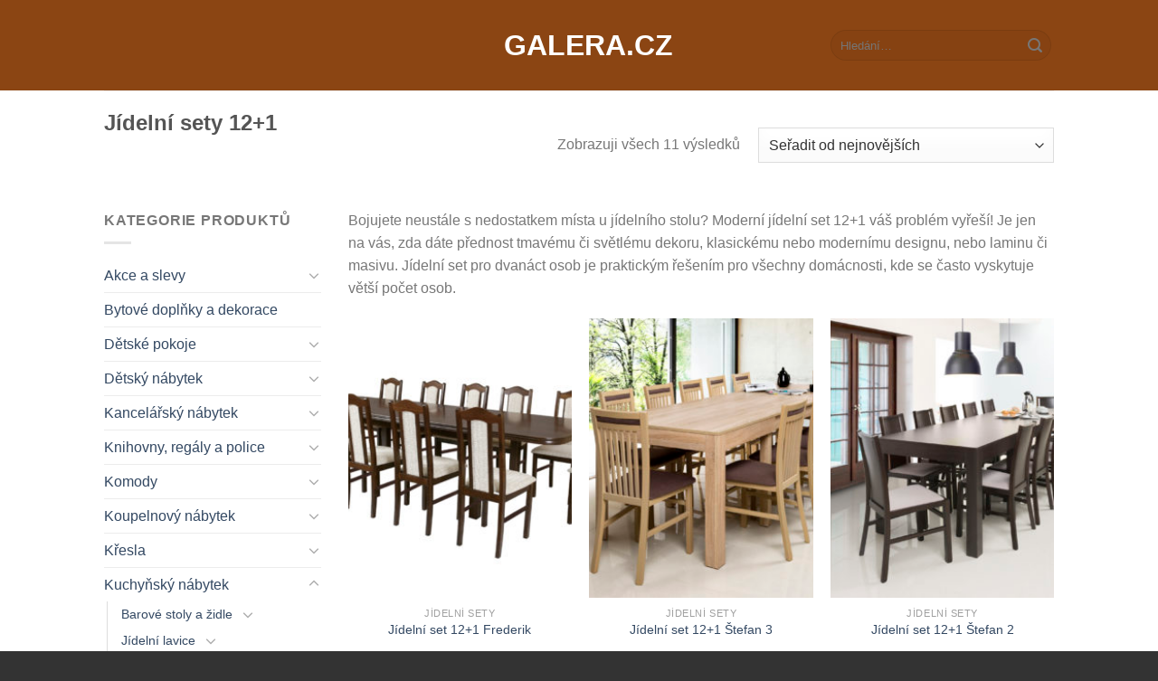

--- FILE ---
content_type: text/html; charset=UTF-8
request_url: https://www.galera.cz/jidelni-sety-121/
body_size: 23987
content:
<!DOCTYPE html>
<!--[if IE 9 ]> <html lang="cs" class="ie9 loading-site no-js bg-fill"> <![endif]-->
<!--[if IE 8 ]> <html lang="cs" class="ie8 loading-site no-js bg-fill"> <![endif]-->
<!--[if (gte IE 9)|!(IE)]><!--><html lang="cs" class="loading-site no-js bg-fill"> <!--<![endif]-->
<head>
	<meta charset="UTF-8" />
	<link rel="profile" href="https://gmpg.org/xfn/11" />
	<link rel="pingback" href="https://www.galera.cz/xmlrpc.php" />

	<script>(function(html){html.className = html.className.replace(/\bno-js\b/,'js')})(document.documentElement);</script>
<meta name='robots' content='index, follow, max-image-preview:large, max-snippet:-1, max-video-preview:-1' />
<meta name="viewport" content="width=device-width, initial-scale=1, maximum-scale=1" />
	<!-- This site is optimized with the Yoast SEO plugin v21.1 - https://yoast.com/wordpress/plugins/seo/ -->
	<title>Jídelní sety 12+1 - jídelní set pro 12 osob</title>
	<meta name="description" content="Jídelní sety 12+1 - nejlevnější kvalitní nábytek za super cenu. Jídelní sety 12+1 levně do každého domova kupte v akci online na Galera.cz." />
	<link rel="canonical" href="https://www.galera.cz/jidelni-sety-121/" />
	<meta property="og:locale" content="cs_CZ" />
	<meta property="og:type" content="article" />
	<meta property="og:title" content="Jídelní sety 12+1 - jídelní set pro 12 osob" />
	<meta property="og:description" content="Jídelní sety 12+1 - nejlevnější kvalitní nábytek za super cenu. Jídelní sety 12+1 levně do každého domova kupte v akci online na Galera.cz." />
	<meta property="og:url" content="https://www.galera.cz/jidelni-sety-121/" />
	<meta property="og:site_name" content="Galera.cz" />
	<meta name="twitter:card" content="summary_large_image" />
	<script type="application/ld+json" class="yoast-schema-graph">{"@context":"https://schema.org","@graph":[{"@type":"CollectionPage","@id":"https://www.galera.cz/jidelni-sety-121/","url":"https://www.galera.cz/jidelni-sety-121/","name":"Jídelní sety 12+1 - jídelní set pro 12 osob","isPartOf":{"@id":"https://www.galera.cz/#website"},"primaryImageOfPage":{"@id":"https://www.galera.cz/jidelni-sety-121/#primaryimage"},"image":{"@id":"https://www.galera.cz/jidelni-sety-121/#primaryimage"},"thumbnailUrl":"https://www.galera.cz/wp-content/uploads/2017/01/Jídelní-set-121-Frederik.jpeg","description":"Jídelní sety 12+1 - nejlevnější kvalitní nábytek za super cenu. Jídelní sety 12+1 levně do každého domova kupte v akci online na Galera.cz.","breadcrumb":{"@id":"https://www.galera.cz/jidelni-sety-121/#breadcrumb"},"inLanguage":"cs"},{"@type":"ImageObject","inLanguage":"cs","@id":"https://www.galera.cz/jidelni-sety-121/#primaryimage","url":"https://www.galera.cz/wp-content/uploads/2017/01/Jídelní-set-121-Frederik.jpeg","contentUrl":"https://www.galera.cz/wp-content/uploads/2017/01/Jídelní-set-121-Frederik.jpeg","width":1500,"height":927,"caption":"Jídelní set 12+1 Frederik"},{"@type":"BreadcrumbList","@id":"https://www.galera.cz/jidelni-sety-121/#breadcrumb","itemListElement":[{"@type":"ListItem","position":1,"name":"Domů","item":"https://www.galera.cz/"},{"@type":"ListItem","position":2,"name":"Kuchyňský nábytek","item":"https://www.galera.cz/kuchynsky-nabytek/"},{"@type":"ListItem","position":3,"name":"Jídelní sety","item":"https://www.galera.cz/jidelni-sety/"},{"@type":"ListItem","position":4,"name":"Jídelní sety 12+1"}]},{"@type":"WebSite","@id":"https://www.galera.cz/#website","url":"https://www.galera.cz/","name":"Galera.cz","description":"Kvalitní originální nábytek","potentialAction":[{"@type":"SearchAction","target":{"@type":"EntryPoint","urlTemplate":"https://www.galera.cz/?s={search_term_string}"},"query-input":"required name=search_term_string"}],"inLanguage":"cs"}]}</script>
	<!-- / Yoast SEO plugin. -->


<link rel='dns-prefetch' href='//fonts.googleapis.com' />
<link rel="alternate" type="application/rss+xml" title="Galera.cz &raquo; RSS zdroj" href="https://www.galera.cz/feed/" />
<link rel="alternate" type="application/rss+xml" title="Galera.cz &raquo; RSS komentářů" href="https://www.galera.cz/comments/feed/" />
<link rel="alternate" type="application/rss+xml" title="Galera.cz &raquo; Jídelní sety 12+1 Kategorie RSS" href="https://www.galera.cz/jidelni-sety-121/feed/" />
<script type="text/javascript">
window._wpemojiSettings = {"baseUrl":"https:\/\/s.w.org\/images\/core\/emoji\/14.0.0\/72x72\/","ext":".png","svgUrl":"https:\/\/s.w.org\/images\/core\/emoji\/14.0.0\/svg\/","svgExt":".svg","source":{"concatemoji":"https:\/\/www.galera.cz\/wp-includes\/js\/wp-emoji-release.min.js?ver=7c5c773292f14dad748597f42f9c216d"}};
/*! This file is auto-generated */
!function(i,n){var o,s,e;function c(e){try{var t={supportTests:e,timestamp:(new Date).valueOf()};sessionStorage.setItem(o,JSON.stringify(t))}catch(e){}}function p(e,t,n){e.clearRect(0,0,e.canvas.width,e.canvas.height),e.fillText(t,0,0);var t=new Uint32Array(e.getImageData(0,0,e.canvas.width,e.canvas.height).data),r=(e.clearRect(0,0,e.canvas.width,e.canvas.height),e.fillText(n,0,0),new Uint32Array(e.getImageData(0,0,e.canvas.width,e.canvas.height).data));return t.every(function(e,t){return e===r[t]})}function u(e,t,n){switch(t){case"flag":return n(e,"\ud83c\udff3\ufe0f\u200d\u26a7\ufe0f","\ud83c\udff3\ufe0f\u200b\u26a7\ufe0f")?!1:!n(e,"\ud83c\uddfa\ud83c\uddf3","\ud83c\uddfa\u200b\ud83c\uddf3")&&!n(e,"\ud83c\udff4\udb40\udc67\udb40\udc62\udb40\udc65\udb40\udc6e\udb40\udc67\udb40\udc7f","\ud83c\udff4\u200b\udb40\udc67\u200b\udb40\udc62\u200b\udb40\udc65\u200b\udb40\udc6e\u200b\udb40\udc67\u200b\udb40\udc7f");case"emoji":return!n(e,"\ud83e\udef1\ud83c\udffb\u200d\ud83e\udef2\ud83c\udfff","\ud83e\udef1\ud83c\udffb\u200b\ud83e\udef2\ud83c\udfff")}return!1}function f(e,t,n){var r="undefined"!=typeof WorkerGlobalScope&&self instanceof WorkerGlobalScope?new OffscreenCanvas(300,150):i.createElement("canvas"),a=r.getContext("2d",{willReadFrequently:!0}),o=(a.textBaseline="top",a.font="600 32px Arial",{});return e.forEach(function(e){o[e]=t(a,e,n)}),o}function t(e){var t=i.createElement("script");t.src=e,t.defer=!0,i.head.appendChild(t)}"undefined"!=typeof Promise&&(o="wpEmojiSettingsSupports",s=["flag","emoji"],n.supports={everything:!0,everythingExceptFlag:!0},e=new Promise(function(e){i.addEventListener("DOMContentLoaded",e,{once:!0})}),new Promise(function(t){var n=function(){try{var e=JSON.parse(sessionStorage.getItem(o));if("object"==typeof e&&"number"==typeof e.timestamp&&(new Date).valueOf()<e.timestamp+604800&&"object"==typeof e.supportTests)return e.supportTests}catch(e){}return null}();if(!n){if("undefined"!=typeof Worker&&"undefined"!=typeof OffscreenCanvas&&"undefined"!=typeof URL&&URL.createObjectURL&&"undefined"!=typeof Blob)try{var e="postMessage("+f.toString()+"("+[JSON.stringify(s),u.toString(),p.toString()].join(",")+"));",r=new Blob([e],{type:"text/javascript"}),a=new Worker(URL.createObjectURL(r),{name:"wpTestEmojiSupports"});return void(a.onmessage=function(e){c(n=e.data),a.terminate(),t(n)})}catch(e){}c(n=f(s,u,p))}t(n)}).then(function(e){for(var t in e)n.supports[t]=e[t],n.supports.everything=n.supports.everything&&n.supports[t],"flag"!==t&&(n.supports.everythingExceptFlag=n.supports.everythingExceptFlag&&n.supports[t]);n.supports.everythingExceptFlag=n.supports.everythingExceptFlag&&!n.supports.flag,n.DOMReady=!1,n.readyCallback=function(){n.DOMReady=!0}}).then(function(){return e}).then(function(){var e;n.supports.everything||(n.readyCallback(),(e=n.source||{}).concatemoji?t(e.concatemoji):e.wpemoji&&e.twemoji&&(t(e.twemoji),t(e.wpemoji)))}))}((window,document),window._wpemojiSettings);
</script>
<style type="text/css">
img.wp-smiley,
img.emoji {
	display: inline !important;
	border: none !important;
	box-shadow: none !important;
	height: 1em !important;
	width: 1em !important;
	margin: 0 0.07em !important;
	vertical-align: -0.1em !important;
	background: none !important;
	padding: 0 !important;
}
</style>
	<link rel='stylesheet' id='wp-block-library-css' href='https://www.galera.cz/wp-includes/css/dist/block-library/style.min.css?ver=7c5c773292f14dad748597f42f9c216d' type='text/css' media='all' />
<link rel='stylesheet' id='wc-block-vendors-style-css' href='https://www.galera.cz/wp-content/plugins/woocommerce/packages/woocommerce-blocks/build/vendors-style.css?ver=4.0.0' type='text/css' media='all' />
<link rel='stylesheet' id='wc-block-style-css' href='https://www.galera.cz/wp-content/plugins/woocommerce/packages/woocommerce-blocks/build/style.css?ver=4.0.0' type='text/css' media='all' />
<style id='classic-theme-styles-inline-css' type='text/css'>
/*! This file is auto-generated */
.wp-block-button__link{color:#fff;background-color:#32373c;border-radius:9999px;box-shadow:none;text-decoration:none;padding:calc(.667em + 2px) calc(1.333em + 2px);font-size:1.125em}.wp-block-file__button{background:#32373c;color:#fff;text-decoration:none}
</style>
<style id='global-styles-inline-css' type='text/css'>
body{--wp--preset--color--black: #000000;--wp--preset--color--cyan-bluish-gray: #abb8c3;--wp--preset--color--white: #ffffff;--wp--preset--color--pale-pink: #f78da7;--wp--preset--color--vivid-red: #cf2e2e;--wp--preset--color--luminous-vivid-orange: #ff6900;--wp--preset--color--luminous-vivid-amber: #fcb900;--wp--preset--color--light-green-cyan: #7bdcb5;--wp--preset--color--vivid-green-cyan: #00d084;--wp--preset--color--pale-cyan-blue: #8ed1fc;--wp--preset--color--vivid-cyan-blue: #0693e3;--wp--preset--color--vivid-purple: #9b51e0;--wp--preset--gradient--vivid-cyan-blue-to-vivid-purple: linear-gradient(135deg,rgba(6,147,227,1) 0%,rgb(155,81,224) 100%);--wp--preset--gradient--light-green-cyan-to-vivid-green-cyan: linear-gradient(135deg,rgb(122,220,180) 0%,rgb(0,208,130) 100%);--wp--preset--gradient--luminous-vivid-amber-to-luminous-vivid-orange: linear-gradient(135deg,rgba(252,185,0,1) 0%,rgba(255,105,0,1) 100%);--wp--preset--gradient--luminous-vivid-orange-to-vivid-red: linear-gradient(135deg,rgba(255,105,0,1) 0%,rgb(207,46,46) 100%);--wp--preset--gradient--very-light-gray-to-cyan-bluish-gray: linear-gradient(135deg,rgb(238,238,238) 0%,rgb(169,184,195) 100%);--wp--preset--gradient--cool-to-warm-spectrum: linear-gradient(135deg,rgb(74,234,220) 0%,rgb(151,120,209) 20%,rgb(207,42,186) 40%,rgb(238,44,130) 60%,rgb(251,105,98) 80%,rgb(254,248,76) 100%);--wp--preset--gradient--blush-light-purple: linear-gradient(135deg,rgb(255,206,236) 0%,rgb(152,150,240) 100%);--wp--preset--gradient--blush-bordeaux: linear-gradient(135deg,rgb(254,205,165) 0%,rgb(254,45,45) 50%,rgb(107,0,62) 100%);--wp--preset--gradient--luminous-dusk: linear-gradient(135deg,rgb(255,203,112) 0%,rgb(199,81,192) 50%,rgb(65,88,208) 100%);--wp--preset--gradient--pale-ocean: linear-gradient(135deg,rgb(255,245,203) 0%,rgb(182,227,212) 50%,rgb(51,167,181) 100%);--wp--preset--gradient--electric-grass: linear-gradient(135deg,rgb(202,248,128) 0%,rgb(113,206,126) 100%);--wp--preset--gradient--midnight: linear-gradient(135deg,rgb(2,3,129) 0%,rgb(40,116,252) 100%);--wp--preset--font-size--small: 13px;--wp--preset--font-size--medium: 20px;--wp--preset--font-size--large: 36px;--wp--preset--font-size--x-large: 42px;--wp--preset--spacing--20: 0.44rem;--wp--preset--spacing--30: 0.67rem;--wp--preset--spacing--40: 1rem;--wp--preset--spacing--50: 1.5rem;--wp--preset--spacing--60: 2.25rem;--wp--preset--spacing--70: 3.38rem;--wp--preset--spacing--80: 5.06rem;--wp--preset--shadow--natural: 6px 6px 9px rgba(0, 0, 0, 0.2);--wp--preset--shadow--deep: 12px 12px 50px rgba(0, 0, 0, 0.4);--wp--preset--shadow--sharp: 6px 6px 0px rgba(0, 0, 0, 0.2);--wp--preset--shadow--outlined: 6px 6px 0px -3px rgba(255, 255, 255, 1), 6px 6px rgba(0, 0, 0, 1);--wp--preset--shadow--crisp: 6px 6px 0px rgba(0, 0, 0, 1);}:where(.is-layout-flex){gap: 0.5em;}:where(.is-layout-grid){gap: 0.5em;}body .is-layout-flow > .alignleft{float: left;margin-inline-start: 0;margin-inline-end: 2em;}body .is-layout-flow > .alignright{float: right;margin-inline-start: 2em;margin-inline-end: 0;}body .is-layout-flow > .aligncenter{margin-left: auto !important;margin-right: auto !important;}body .is-layout-constrained > .alignleft{float: left;margin-inline-start: 0;margin-inline-end: 2em;}body .is-layout-constrained > .alignright{float: right;margin-inline-start: 2em;margin-inline-end: 0;}body .is-layout-constrained > .aligncenter{margin-left: auto !important;margin-right: auto !important;}body .is-layout-constrained > :where(:not(.alignleft):not(.alignright):not(.alignfull)){max-width: var(--wp--style--global--content-size);margin-left: auto !important;margin-right: auto !important;}body .is-layout-constrained > .alignwide{max-width: var(--wp--style--global--wide-size);}body .is-layout-flex{display: flex;}body .is-layout-flex{flex-wrap: wrap;align-items: center;}body .is-layout-flex > *{margin: 0;}body .is-layout-grid{display: grid;}body .is-layout-grid > *{margin: 0;}:where(.wp-block-columns.is-layout-flex){gap: 2em;}:where(.wp-block-columns.is-layout-grid){gap: 2em;}:where(.wp-block-post-template.is-layout-flex){gap: 1.25em;}:where(.wp-block-post-template.is-layout-grid){gap: 1.25em;}.has-black-color{color: var(--wp--preset--color--black) !important;}.has-cyan-bluish-gray-color{color: var(--wp--preset--color--cyan-bluish-gray) !important;}.has-white-color{color: var(--wp--preset--color--white) !important;}.has-pale-pink-color{color: var(--wp--preset--color--pale-pink) !important;}.has-vivid-red-color{color: var(--wp--preset--color--vivid-red) !important;}.has-luminous-vivid-orange-color{color: var(--wp--preset--color--luminous-vivid-orange) !important;}.has-luminous-vivid-amber-color{color: var(--wp--preset--color--luminous-vivid-amber) !important;}.has-light-green-cyan-color{color: var(--wp--preset--color--light-green-cyan) !important;}.has-vivid-green-cyan-color{color: var(--wp--preset--color--vivid-green-cyan) !important;}.has-pale-cyan-blue-color{color: var(--wp--preset--color--pale-cyan-blue) !important;}.has-vivid-cyan-blue-color{color: var(--wp--preset--color--vivid-cyan-blue) !important;}.has-vivid-purple-color{color: var(--wp--preset--color--vivid-purple) !important;}.has-black-background-color{background-color: var(--wp--preset--color--black) !important;}.has-cyan-bluish-gray-background-color{background-color: var(--wp--preset--color--cyan-bluish-gray) !important;}.has-white-background-color{background-color: var(--wp--preset--color--white) !important;}.has-pale-pink-background-color{background-color: var(--wp--preset--color--pale-pink) !important;}.has-vivid-red-background-color{background-color: var(--wp--preset--color--vivid-red) !important;}.has-luminous-vivid-orange-background-color{background-color: var(--wp--preset--color--luminous-vivid-orange) !important;}.has-luminous-vivid-amber-background-color{background-color: var(--wp--preset--color--luminous-vivid-amber) !important;}.has-light-green-cyan-background-color{background-color: var(--wp--preset--color--light-green-cyan) !important;}.has-vivid-green-cyan-background-color{background-color: var(--wp--preset--color--vivid-green-cyan) !important;}.has-pale-cyan-blue-background-color{background-color: var(--wp--preset--color--pale-cyan-blue) !important;}.has-vivid-cyan-blue-background-color{background-color: var(--wp--preset--color--vivid-cyan-blue) !important;}.has-vivid-purple-background-color{background-color: var(--wp--preset--color--vivid-purple) !important;}.has-black-border-color{border-color: var(--wp--preset--color--black) !important;}.has-cyan-bluish-gray-border-color{border-color: var(--wp--preset--color--cyan-bluish-gray) !important;}.has-white-border-color{border-color: var(--wp--preset--color--white) !important;}.has-pale-pink-border-color{border-color: var(--wp--preset--color--pale-pink) !important;}.has-vivid-red-border-color{border-color: var(--wp--preset--color--vivid-red) !important;}.has-luminous-vivid-orange-border-color{border-color: var(--wp--preset--color--luminous-vivid-orange) !important;}.has-luminous-vivid-amber-border-color{border-color: var(--wp--preset--color--luminous-vivid-amber) !important;}.has-light-green-cyan-border-color{border-color: var(--wp--preset--color--light-green-cyan) !important;}.has-vivid-green-cyan-border-color{border-color: var(--wp--preset--color--vivid-green-cyan) !important;}.has-pale-cyan-blue-border-color{border-color: var(--wp--preset--color--pale-cyan-blue) !important;}.has-vivid-cyan-blue-border-color{border-color: var(--wp--preset--color--vivid-cyan-blue) !important;}.has-vivid-purple-border-color{border-color: var(--wp--preset--color--vivid-purple) !important;}.has-vivid-cyan-blue-to-vivid-purple-gradient-background{background: var(--wp--preset--gradient--vivid-cyan-blue-to-vivid-purple) !important;}.has-light-green-cyan-to-vivid-green-cyan-gradient-background{background: var(--wp--preset--gradient--light-green-cyan-to-vivid-green-cyan) !important;}.has-luminous-vivid-amber-to-luminous-vivid-orange-gradient-background{background: var(--wp--preset--gradient--luminous-vivid-amber-to-luminous-vivid-orange) !important;}.has-luminous-vivid-orange-to-vivid-red-gradient-background{background: var(--wp--preset--gradient--luminous-vivid-orange-to-vivid-red) !important;}.has-very-light-gray-to-cyan-bluish-gray-gradient-background{background: var(--wp--preset--gradient--very-light-gray-to-cyan-bluish-gray) !important;}.has-cool-to-warm-spectrum-gradient-background{background: var(--wp--preset--gradient--cool-to-warm-spectrum) !important;}.has-blush-light-purple-gradient-background{background: var(--wp--preset--gradient--blush-light-purple) !important;}.has-blush-bordeaux-gradient-background{background: var(--wp--preset--gradient--blush-bordeaux) !important;}.has-luminous-dusk-gradient-background{background: var(--wp--preset--gradient--luminous-dusk) !important;}.has-pale-ocean-gradient-background{background: var(--wp--preset--gradient--pale-ocean) !important;}.has-electric-grass-gradient-background{background: var(--wp--preset--gradient--electric-grass) !important;}.has-midnight-gradient-background{background: var(--wp--preset--gradient--midnight) !important;}.has-small-font-size{font-size: var(--wp--preset--font-size--small) !important;}.has-medium-font-size{font-size: var(--wp--preset--font-size--medium) !important;}.has-large-font-size{font-size: var(--wp--preset--font-size--large) !important;}.has-x-large-font-size{font-size: var(--wp--preset--font-size--x-large) !important;}
.wp-block-navigation a:where(:not(.wp-element-button)){color: inherit;}
:where(.wp-block-post-template.is-layout-flex){gap: 1.25em;}:where(.wp-block-post-template.is-layout-grid){gap: 1.25em;}
:where(.wp-block-columns.is-layout-flex){gap: 2em;}:where(.wp-block-columns.is-layout-grid){gap: 2em;}
.wp-block-pullquote{font-size: 1.5em;line-height: 1.6;}
</style>
<style id='woocommerce-inline-inline-css' type='text/css'>
.woocommerce form .form-row .required { visibility: visible; }
</style>
<link rel='stylesheet' id='flatsome-icons-css' href='https://www.galera.cz/wp-content/themes/flatsome/assets/css/fl-icons.css?ver=3.12' type='text/css' media='all' />
<link rel='stylesheet' id='flatsome-main-css' href='https://www.galera.cz/wp-content/themes/flatsome/assets/css/flatsome.css?ver=3.13.1' type='text/css' media='all' />
<link rel='stylesheet' id='flatsome-shop-css' href='https://www.galera.cz/wp-content/themes/flatsome/assets/css/flatsome-shop.css?ver=3.13.1' type='text/css' media='all' />
<link rel='stylesheet' id='flatsome-style-css' href='https://www.galera.cz/wp-content/themes/flatsome-child/style.css?ver=3.0' type='text/css' media='all' />
<link rel='stylesheet' id='flatsome-googlefonts-css' href='//fonts.googleapis.com/css?family=Lato%3Aregular%2Cdefault%7CDancing+Script%3Aregular%2Cdefault&#038;display=swap&#038;ver=3.9' type='text/css' media='all' />
<link rel="https://api.w.org/" href="https://www.galera.cz/wp-json/" /><link rel="EditURI" type="application/rsd+xml" title="RSD" href="https://www.galera.cz/xmlrpc.php?rsd" />

<script type="text/javascript">
(function(url){
	if(/(?:Chrome\/26\.0\.1410\.63 Safari\/537\.31|WordfenceTestMonBot)/.test(navigator.userAgent)){ return; }
	var addEvent = function(evt, handler) {
		if (window.addEventListener) {
			document.addEventListener(evt, handler, false);
		} else if (window.attachEvent) {
			document.attachEvent('on' + evt, handler);
		}
	};
	var removeEvent = function(evt, handler) {
		if (window.removeEventListener) {
			document.removeEventListener(evt, handler, false);
		} else if (window.detachEvent) {
			document.detachEvent('on' + evt, handler);
		}
	};
	var evts = 'contextmenu dblclick drag dragend dragenter dragleave dragover dragstart drop keydown keypress keyup mousedown mousemove mouseout mouseover mouseup mousewheel scroll'.split(' ');
	var logHuman = function() {
		if (window.wfLogHumanRan) { return; }
		window.wfLogHumanRan = true;
		var wfscr = document.createElement('script');
		wfscr.type = 'text/javascript';
		wfscr.async = true;
		wfscr.src = url + '&r=' + Math.random();
		(document.getElementsByTagName('head')[0]||document.getElementsByTagName('body')[0]).appendChild(wfscr);
		for (var i = 0; i < evts.length; i++) {
			removeEvent(evts[i], logHuman);
		}
	};
	for (var i = 0; i < evts.length; i++) {
		addEvent(evts[i], logHuman);
	}
})('//www.galera.cz/?wordfence_lh=1&hid=FFB9868D2281206A95F39DA555439B8F');
</script><style>.bg{opacity: 0; transition: opacity 1s; -webkit-transition: opacity 1s;} .bg-loaded{opacity: 1;}</style><!--[if IE]><link rel="stylesheet" type="text/css" href="https://www.galera.cz/wp-content/themes/flatsome/assets/css/ie-fallback.css"><script src="//cdnjs.cloudflare.com/ajax/libs/html5shiv/3.6.1/html5shiv.js"></script><script>var head = document.getElementsByTagName('head')[0],style = document.createElement('style');style.type = 'text/css';style.styleSheet.cssText = ':before,:after{content:none !important';head.appendChild(style);setTimeout(function(){head.removeChild(style);}, 0);</script><script src="https://www.galera.cz/wp-content/themes/flatsome/assets/libs/ie-flexibility.js"></script><![endif]-->	<noscript><style>.woocommerce-product-gallery{ opacity: 1 !important; }</style></noscript>
	<style id="custom-css" type="text/css">:root {--primary-color: #ffffff;}.sticky-add-to-cart--active, #wrapper,#main,#main.dark{background-color: #FFF}.header-main{height: 100px}#logo img{max-height: 100px}#logo{width:166px;}.header-bottom{min-height: 55px}.header-top{min-height: 30px}.transparent .header-main{height: 30px}.transparent #logo img{max-height: 30px}.has-transparent + .page-title:first-of-type,.has-transparent + #main > .page-title,.has-transparent + #main > div > .page-title,.has-transparent + #main .page-header-wrapper:first-of-type .page-title{padding-top: 80px;}.header.show-on-scroll,.stuck .header-main{height:70px!important}.stuck #logo img{max-height: 70px!important}.search-form{ width: 60%;}.header-bg-color, .header-wrapper {background-color: #8b4513}.header-bottom {background-color: #f1f1f1}.header-main .nav > li > a{line-height: 16px }@media (max-width: 549px) {.header-main{height: 70px}#logo img{max-height: 70px}}/* Color */.accordion-title.active, .has-icon-bg .icon .icon-inner,.logo a, .primary.is-underline, .primary.is-link, .badge-outline .badge-inner, .nav-outline > li.active> a,.nav-outline >li.active > a, .cart-icon strong,[data-color='primary'], .is-outline.primary{color: #ffffff;}/* Color !important */[data-text-color="primary"]{color: #ffffff!important;}/* Background Color */[data-text-bg="primary"]{background-color: #ffffff;}/* Background */.scroll-to-bullets a,.featured-title, .label-new.menu-item > a:after, .nav-pagination > li > .current,.nav-pagination > li > span:hover,.nav-pagination > li > a:hover,.has-hover:hover .badge-outline .badge-inner,button[type="submit"], .button.wc-forward:not(.checkout):not(.checkout-button), .button.submit-button, .button.primary:not(.is-outline),.featured-table .title,.is-outline:hover, .has-icon:hover .icon-label,.nav-dropdown-bold .nav-column li > a:hover, .nav-dropdown.nav-dropdown-bold > li > a:hover, .nav-dropdown-bold.dark .nav-column li > a:hover, .nav-dropdown.nav-dropdown-bold.dark > li > a:hover, .is-outline:hover, .tagcloud a:hover,.grid-tools a, input[type='submit']:not(.is-form), .box-badge:hover .box-text, input.button.alt,.nav-box > li > a:hover,.nav-box > li.active > a,.nav-pills > li.active > a ,.current-dropdown .cart-icon strong, .cart-icon:hover strong, .nav-line-bottom > li > a:before, .nav-line-grow > li > a:before, .nav-line > li > a:before,.banner, .header-top, .slider-nav-circle .flickity-prev-next-button:hover svg, .slider-nav-circle .flickity-prev-next-button:hover .arrow, .primary.is-outline:hover, .button.primary:not(.is-outline), input[type='submit'].primary, input[type='submit'].primary, input[type='reset'].button, input[type='button'].primary, .badge-inner{background-color: #ffffff;}/* Border */.nav-vertical.nav-tabs > li.active > a,.scroll-to-bullets a.active,.nav-pagination > li > .current,.nav-pagination > li > span:hover,.nav-pagination > li > a:hover,.has-hover:hover .badge-outline .badge-inner,.accordion-title.active,.featured-table,.is-outline:hover, .tagcloud a:hover,blockquote, .has-border, .cart-icon strong:after,.cart-icon strong,.blockUI:before, .processing:before,.loading-spin, .slider-nav-circle .flickity-prev-next-button:hover svg, .slider-nav-circle .flickity-prev-next-button:hover .arrow, .primary.is-outline:hover{border-color: #ffffff}.nav-tabs > li.active > a{border-top-color: #ffffff}.widget_shopping_cart_content .blockUI.blockOverlay:before { border-left-color: #ffffff }.woocommerce-checkout-review-order .blockUI.blockOverlay:before { border-left-color: #ffffff }/* Fill */.slider .flickity-prev-next-button:hover svg,.slider .flickity-prev-next-button:hover .arrow{fill: #ffffff;}/* Background Color */[data-icon-label]:after, .secondary.is-underline:hover,.secondary.is-outline:hover,.icon-label,.button.secondary:not(.is-outline),.button.alt:not(.is-outline), .badge-inner.on-sale, .button.checkout, .single_add_to_cart_button, .current .breadcrumb-step{ background-color:#81d742; }[data-text-bg="secondary"]{background-color: #81d742;}/* Color */.secondary.is-underline,.secondary.is-link, .secondary.is-outline,.stars a.active, .star-rating:before, .woocommerce-page .star-rating:before,.star-rating span:before, .color-secondary{color: #81d742}/* Color !important */[data-text-color="secondary"]{color: #81d742!important;}/* Border */.secondary.is-outline:hover{border-color:#81d742}.nav > li > a {font-family:"Lato", sans-serif;}.mobile-sidebar-levels-2 .nav > li > ul > li > a {font-family:"Lato", sans-serif;}.nav > li > a {font-weight: 700;}.mobile-sidebar-levels-2 .nav > li > ul > li > a {font-weight: 700;}.alt-font{font-family: "Dancing Script", sans-serif;}.alt-font{font-weight: 400!important;}.header:not(.transparent) .header-bottom-nav.nav > li > a{color: #ffffff;}a:hover{color: #81d742;}.tagcloud a:hover{border-color: #81d742;background-color: #81d742;}.products.has-equal-box-heights .box-image {padding-top: 125%;}.badge-inner.new-bubble{background-color: #7a9c59}@media screen and (min-width: 550px){.products .box-vertical .box-image{min-width: 247px!important;width: 247px!important;}}.footer-1{background-color: #fff}.footer-2{background-color: #777}.absolute-footer, html{background-color: #333}/* Custom CSS */.woocommerce-breadcrumb {visibility:hidden}.label-new.menu-item > a:after{content:"New";}.label-hot.menu-item > a:after{content:"Hot";}.label-sale.menu-item > a:after{content:"Sale";}.label-popular.menu-item > a:after{content:"Popular";}</style></head>

<body class="archive tax-product_cat term-jidelni-sety-121 term-402 theme-flatsome woocommerce woocommerce-page woocommerce-no-js full-width bg-fill lightbox nav-dropdown-has-arrow nav-dropdown-has-shadow nav-dropdown-has-border">


<a class="skip-link screen-reader-text" href="#main">Skip to content</a>

<div id="wrapper">

	
	<header id="header" class="header has-sticky sticky-jump">
		<div class="header-wrapper">
			<div id="masthead" class="header-main show-logo-center">
      <div class="header-inner flex-row container logo-center medium-logo-center" role="navigation">

          <!-- Logo -->
          <div id="logo" class="flex-col logo">
            <!-- Header logo -->
<a href="https://www.galera.cz/" title="Galera.cz - Kvalitní originální nábytek" rel="home">
    Galera.cz</a>
          </div>

          <!-- Mobile Left Elements -->
          <div class="flex-col show-for-medium flex-left">
            <ul class="mobile-nav nav nav-left ">
                          </ul>
          </div>

          <!-- Left Elements -->
          <div class="flex-col hide-for-medium flex-left
            ">
            <ul class="header-nav header-nav-main nav nav-left  nav-uppercase" >
                          </ul>
          </div>

          <!-- Right Elements -->
          <div class="flex-col hide-for-medium flex-right">
            <ul class="header-nav header-nav-main nav nav-right  nav-uppercase">
              <li class="header-search-form search-form html relative has-icon">
	<div class="header-search-form-wrapper">
		<div class="searchform-wrapper ux-search-box relative form-flat is-normal"><form role="search" method="get" class="searchform" action="https://www.galera.cz/">
	<div class="flex-row relative">
						<div class="flex-col flex-grow">
			<label class="screen-reader-text" for="woocommerce-product-search-field-0">Hledat:</label>
			<input type="search" id="woocommerce-product-search-field-0" class="search-field mb-0" placeholder="Hledání&hellip;" value="" name="s" />
			<input type="hidden" name="post_type" value="product" />
					</div>
		<div class="flex-col">
			<button type="submit" value="Hledat" class="ux-search-submit submit-button secondary button icon mb-0" aria-label="Submit">
				<i class="icon-search" ></i>			</button>
		</div>
	</div>
	<div class="live-search-results text-left z-top"></div>
</form>
</div>	</div>
</li>            </ul>
          </div>

          <!-- Mobile Right Elements -->
          <div class="flex-col show-for-medium flex-right">
            <ul class="mobile-nav nav nav-right ">
                          </ul>
          </div>

      </div>
     
            <div class="container"><div class="top-divider full-width"></div></div>
      </div><div id="wide-nav" class="header-bottom wide-nav show-for-medium">
    <div class="flex-row container">

            
            
            
                          <div class="flex-col show-for-medium flex-grow">
                  <ul class="nav header-bottom-nav nav-center mobile-nav  nav-uppercase">
                      <li class="header-search-form search-form html relative has-icon">
	<div class="header-search-form-wrapper">
		<div class="searchform-wrapper ux-search-box relative form-flat is-normal"><form role="search" method="get" class="searchform" action="https://www.galera.cz/">
	<div class="flex-row relative">
						<div class="flex-col flex-grow">
			<label class="screen-reader-text" for="woocommerce-product-search-field-1">Hledat:</label>
			<input type="search" id="woocommerce-product-search-field-1" class="search-field mb-0" placeholder="Hledání&hellip;" value="" name="s" />
			<input type="hidden" name="post_type" value="product" />
					</div>
		<div class="flex-col">
			<button type="submit" value="Hledat" class="ux-search-submit submit-button secondary button icon mb-0" aria-label="Submit">
				<i class="icon-search" ></i>			</button>
		</div>
	</div>
	<div class="live-search-results text-left z-top"></div>
</form>
</div>	</div>
</li>                  </ul>
              </div>
            
    </div>
</div>

<div class="header-bg-container fill"><div class="header-bg-image fill"></div><div class="header-bg-color fill"></div></div>		</div>
	</header>

	<div class="shop-page-title category-page-title page-title ">
	<div class="page-title-inner flex-row  medium-flex-wrap container">
	  <div class="flex-col flex-grow medium-text-center">
	  			<h1 class="shop-page-title is-xlarge">Jídelní sety 12+1</h1>
		<div class="is-breadcrumb-normal">
	<nav class="woocommerce-breadcrumb breadcrumbs uppercase"><a href="https://www.galera.cz">Domů</a> <span class="divider">&#47;</span> <a href="https://www.galera.cz/kuchynsky-nabytek">Kuchyňský nábytek</a> <span class="divider">&#47;</span> <a href="https://www.galera.cz/jidelni-sety">Jídelní sety</a> <span class="divider">&#47;</span> Jídelní sety 12+1</nav></div>
<div class="category-filtering category-filter-row show-for-medium">
	<a href="#" data-open="#shop-sidebar" data-visible-after="true" data-pos="left" class="filter-button uppercase plain">
		<i class="icon-equalizer"></i>
		<strong>Filtr</strong>
	</a>
	<div class="inline-block">
			</div>
</div>
	  </div>
	  <div class="flex-col medium-text-center">
	  	<p class="woocommerce-result-count hide-for-medium">
	Zobrazuji všech 11 výsledků</p>
<form class="woocommerce-ordering" method="get">
	<select name="orderby" class="orderby" aria-label="Řazení obchodu">
					<option value="popularity" >Seřadit podle oblíbenosti</option>
					<option value="rating" >Seřadit podle průměrného hodnocení</option>
					<option value="date"  selected='selected'>Seřadit od nejnovějších</option>
					<option value="price" >Seřadit podle ceny: od nejnižší k nejvyšší</option>
					<option value="price-desc" >Seřadit podle ceny: od nejvyšší k nejnižší</option>
			</select>
	<input type="hidden" name="paged" value="1" />
	</form>
	  </div>
	</div>
</div>

	<main id="main" class="">
<div class="row category-page-row">

		<div class="col large-3 hide-for-medium ">
						<div id="shop-sidebar" class="sidebar-inner col-inner">
				<aside id="woocommerce_product_categories-2" class="widget woocommerce widget_product_categories"><span class="widget-title shop-sidebar">Kategorie produktů</span><div class="is-divider small"></div><ul class="product-categories"><li class="cat-item cat-item-10 cat-parent"><a href="https://www.galera.cz/akce-a-slevy">Akce a slevy</a><ul class='children'>
<li class="cat-item cat-item-593"><a href="https://www.galera.cz/bila-perla-mezi-kuchynemi">Bílá perla mezi kuchyněmi</a></li>
<li class="cat-item cat-item-599"><a href="https://www.galera.cz/cerna-slusi-vsem">Černá sluší všem</a></li>
<li class="cat-item cat-item-445"><a href="https://www.galera.cz/darkove-poukazy">Dárkové poukazy</a></li>
<li class="cat-item cat-item-291"><a href="https://www.galera.cz/detske-pokoje-akce">Dětské pokoje akce</a></li>
<li class="cat-item cat-item-60"><a href="https://www.galera.cz/detsky-nabytek-akce">Dětský nábytek akce</a></li>
<li class="cat-item cat-item-592"><a href="https://www.galera.cz/dostupne-skvosty">Dostupné skvosty</a></li>
<li class="cat-item cat-item-604"><a href="https://www.galera.cz/hello-yellow">Hello yellow!</a></li>
<li class="cat-item cat-item-111"><a href="https://www.galera.cz/kancelarsky-nabytek-akce">Kancelářský nábytek akce</a></li>
<li class="cat-item cat-item-46"><a href="https://www.galera.cz/knihovny-regaly-a-police-akce">Knihovny, regály a police akce</a></li>
<li class="cat-item cat-item-295"><a href="https://www.galera.cz/komody-akce">Komody akce</a></li>
<li class="cat-item cat-item-468"><a href="https://www.galera.cz/koupelnovy-nabytek-akce">Koupelnový nábytek akce</a></li>
<li class="cat-item cat-item-313"><a href="https://www.galera.cz/kresla-akce">Křesla akce</a></li>
<li class="cat-item cat-item-252"><a href="https://www.galera.cz/kuchynsky-nabytek-akce">Kuchyňský nábytek akce</a></li>
<li class="cat-item cat-item-104"><a href="https://www.galera.cz/loznice-akce">Ložnice akce</a></li>
<li class="cat-item cat-item-332"><a href="https://www.galera.cz/matrace-a-rosty-akce">Matrace a rošty akce</a></li>
<li class="cat-item cat-item-288"><a href="https://www.galera.cz/novinky">Novinky</a></li>
<li class="cat-item cat-item-103"><a href="https://www.galera.cz/obyvaci-sestavy-a-steny-akce">Obývací sestavy a stěny akce</a></li>
<li class="cat-item cat-item-183"><a href="https://www.galera.cz/pohovky-akce">Pohovky akce</a></li>
<li class="cat-item cat-item-497"><a href="https://www.galera.cz/postele-akce">Postele akce</a></li>
<li class="cat-item cat-item-596"><a href="https://www.galera.cz/pracovna-kde-vzniknou-uspesna-dila">Pracovna, kde vzniknou úspěšná díla</a></li>
<li class="cat-item cat-item-99"><a href="https://www.galera.cz/predsine-a-chodby-akce">Předsíně a chodby akce</a></li>
<li class="cat-item cat-item-566"><a href="https://www.galera.cz/retro-nabytek-akce">Retro nábytek akce</a></li>
<li class="cat-item cat-item-396"><a href="https://www.galera.cz/rustikalni-nabytek-akce">Rustikální nábytek akce</a></li>
<li class="cat-item cat-item-175"><a href="https://www.galera.cz/sedaci-soupravy-akce">Sedací soupravy akce</a></li>
<li class="cat-item cat-item-201"><a href="https://www.galera.cz/sedaci-vaky-a-pytle-akce">Sedací vaky a pytle akce</a></li>
<li class="cat-item cat-item-341"><a href="https://www.galera.cz/skandinavsky-nabytek-akce">Skandinávský nábytek akce</a></li>
<li class="cat-item cat-item-136"><a href="https://www.galera.cz/skrine-a-skrinky-akce">Skříně a skříňky akce</a></li>
<li class="cat-item cat-item-11"><a href="https://www.galera.cz/stoly-a-stolky-akce">Stoly a stolky akce</a></li>
<li class="cat-item cat-item-101"><a href="https://www.galera.cz/studentske-pokoje-akce">Studentské pokoje akce</a></li>
<li class="cat-item cat-item-270"><a href="https://www.galera.cz/taburety-akce">Taburety akce</a></li>
<li class="cat-item cat-item-466 cat-parent"><a href="https://www.galera.cz/tematicka-akce">Tematická akce</a>	<ul class='children'>
<li class="cat-item cat-item-544"><a href="https://www.galera.cz/back-to-school">Back to school</a></li>
<li class="cat-item cat-item-507"><a href="https://www.galera.cz/doba-drevena">Doba dřevěná</a></li>
<li class="cat-item cat-item-479"><a href="https://www.galera.cz/hra-o-truny">Hra o trůny</a></li>
<li class="cat-item cat-item-436"><a href="https://www.galera.cz/nakup-mesice">Nákup měsíce</a></li>
<li class="cat-item cat-item-538"><a href="https://www.galera.cz/seda-zona">Šedá zóna</a></li>
<li class="cat-item cat-item-490"><a href="https://www.galera.cz/vesaky-nemy-sluha">Věšáky němý sluha</a></li>
<li class="cat-item cat-item-532"><a href="https://www.galera.cz/zaostreno-na-predsin">Zaostřeno na předsíň</a></li>
	</ul>
</li>
<li class="cat-item cat-item-552"><a href="https://www.galera.cz/to-je-ale-bejvak">To je ale bejvák!</a></li>
<li class="cat-item cat-item-467"><a href="https://www.galera.cz/ulozne-prostory-akce">Úložné prostory akce</a></li>
<li class="cat-item cat-item-547"><a href="https://www.galera.cz/vas-soukromy-raj">Váš soukromý ráj</a></li>
<li class="cat-item cat-item-594 cat-parent"><a href="https://www.galera.cz/vyprodej">Výprodej</a>	<ul class='children'>
<li class="cat-item cat-item-602"><a href="https://www.galera.cz/nabytek-ve-vyprodeji-podle-mistnosti">Nábytek ve výprodeji podle místnosti</a></li>
<li class="cat-item cat-item-597 cat-parent"><a href="https://www.galera.cz/nabytek-ve-vyprodeji-podle-typu">Nábytek ve výprodeji podle typu</a>		<ul class='children'>
<li class="cat-item cat-item-601"><a href="https://www.galera.cz/jidelni-a-barove-zidle-vyprodej">Jídelní a barové židle výprodej</a></li>
<li class="cat-item cat-item-603"><a href="https://www.galera.cz/kuchyne-a-jidelny-vyprodej">Kuchyně a jídelny výprodej</a></li>
<li class="cat-item cat-item-598"><a href="https://www.galera.cz/pohovky-vyprodej">Pohovky výprodej</a></li>
<li class="cat-item cat-item-595"><a href="https://www.galera.cz/sedaci-soupravy-vyprodej">Sedací soupravy výprodej</a></li>
<li class="cat-item cat-item-600"><a href="https://www.galera.cz/zidle-a-stolicky-vyprodej">Židle a stoličky výprodej</a></li>
		</ul>
</li>
	</ul>
</li>
<li class="cat-item cat-item-365"><a href="https://www.galera.cz/zahradni-nabytek-akce">Zahradní nábytek akce</a></li>
<li class="cat-item cat-item-137"><a href="https://www.galera.cz/zrcadla-akce">Zrcadla akce</a></li>
</ul>
</li>
<li class="cat-item cat-item-143"><a href="https://www.galera.cz/bytove-doplnky-a-dekorace">Bytové doplňky a dekorace</a></li>
<li class="cat-item cat-item-105 cat-parent"><a href="https://www.galera.cz/detske-pokoje">Dětské pokoje</a><ul class='children'>
<li class="cat-item cat-item-157"><a href="https://www.galera.cz/barevne-detske-pokoje">Barevné dětské pokoje</a></li>
<li class="cat-item cat-item-449"><a href="https://www.galera.cz/detske-pokoje-sestavy">Dětské pokoje – sestavy</a></li>
<li class="cat-item cat-item-476"><a href="https://www.galera.cz/detske-pokoje-pro-dva">Dětské pokoje pro dva</a></li>
<li class="cat-item cat-item-159"><a href="https://www.galera.cz/detske-pokoje-pro-holky">Dětské pokoje pro holky</a></li>
<li class="cat-item cat-item-161"><a href="https://www.galera.cz/detske-pokoje-pro-kluky">Dětské pokoje pro kluky</a></li>
<li class="cat-item cat-item-158"><a href="https://www.galera.cz/detske-pokoje-z-lamina">Dětské pokoje z lamina</a></li>
<li class="cat-item cat-item-290"><a href="https://www.galera.cz/detske-pokoje-z-masivu">Dětské pokoje z masivu</a></li>
<li class="cat-item cat-item-162"><a href="https://www.galera.cz/detsky-pokoj-inspirace">Dětský pokoj inspirace</a></li>
<li class="cat-item cat-item-160"><a href="https://www.galera.cz/levne-detske-pokoje">Levné dětské pokoje</a></li>
<li class="cat-item cat-item-106"><a href="https://www.galera.cz/moderni-detske-pokoje">Moderní dětské pokoje</a></li>
<li class="cat-item cat-item-453"><a href="https://www.galera.cz/pokoje-pro-miminka">Pokoje pro miminka</a></li>
</ul>
</li>
<li class="cat-item cat-item-58 cat-parent"><a href="https://www.galera.cz/detsky-nabytek">Dětský nábytek</a><ul class='children'>
<li class="cat-item cat-item-59 cat-parent"><a href="https://www.galera.cz/detska-kresla">Dětská křesla</a>	<ul class='children'>
<li class="cat-item cat-item-581"><a href="https://www.galera.cz/detska-skladaci-kresilka">Dětská skládací křesílka</a></li>
	</ul>
</li>
<li class="cat-item cat-item-170"><a href="https://www.galera.cz/detske-komody">Dětské komody</a></li>
<li class="cat-item cat-item-448"><a href="https://www.galera.cz/detske-konferencni-a-odkladaci-stolky">Dětské konferenční a odkládací stolky</a></li>
<li class="cat-item cat-item-173"><a href="https://www.galera.cz/detske-nocni-stolky">Dětské noční stolky</a></li>
<li class="cat-item cat-item-192"><a href="https://www.galera.cz/detske-pohovky">Dětské pohovky</a></li>
<li class="cat-item cat-item-140"><a href="https://www.galera.cz/detske-police-a-policky">Dětské police a poličky</a></li>
<li class="cat-item cat-item-151 cat-parent"><a href="https://www.galera.cz/detske-postele">Dětské postele</a>	<ul class='children'>
<li class="cat-item cat-item-360"><a href="https://www.galera.cz/detske-auto-postele">Dětské auto postele</a></li>
<li class="cat-item cat-item-238"><a href="https://www.galera.cz/detske-patrove-postele">Dětské patrové postele</a></li>
<li class="cat-item cat-item-152"><a href="https://www.galera.cz/detske-postele-s-uloznym-prostorem">Dětské postele s úložným prostorem</a></li>
<li class="cat-item cat-item-283"><a href="https://www.galera.cz/detske-postele-se-zabranou">Dětské postele se zábranou</a></li>
<li class="cat-item cat-item-153"><a href="https://www.galera.cz/detske-postele-z-lamina">Dětské postele z lamina</a></li>
<li class="cat-item cat-item-237"><a href="https://www.galera.cz/detske-postele-z-masivu">Dětské postele z masivu</a></li>
<li class="cat-item cat-item-311"><a href="https://www.galera.cz/jednoluzkove-postele-pro-deti">Jednolůžkové postele pro děti</a></li>
<li class="cat-item cat-item-301"><a href="https://www.galera.cz/zabrany-na-detske-postele">Zábrany na dětské postele</a></li>
	</ul>
</li>
<li class="cat-item cat-item-293 cat-parent"><a href="https://www.galera.cz/detske-postylky">Dětské postýlky</a>	<ul class='children'>
<li class="cat-item cat-item-294"><a href="https://www.galera.cz/detske-postylky-z-lamina">Dětské postýlky z lamina</a></li>
	</ul>
</li>
<li class="cat-item cat-item-191 cat-parent"><a href="https://www.galera.cz/detske-psaci-stoly">Dětské psací stoly</a>	<ul class='children'>
<li class="cat-item cat-item-457"><a href="https://www.galera.cz/detske-psaci-stoly-z-lamina">Dětské psací stoly z lamina</a></li>
<li class="cat-item cat-item-543"><a href="https://www.galera.cz/detske-psaci-stoly-z-masivu">Dětské psací stoly z masivu</a></li>
	</ul>
</li>
<li class="cat-item cat-item-126"><a href="https://www.galera.cz/detske-regaly-a-regalove-skrine">Dětské regály a regálové skříně</a></li>
<li class="cat-item cat-item-168 cat-parent"><a href="https://www.galera.cz/detske-skrine">Dětské skříně</a>	<ul class='children'>
<li class="cat-item cat-item-441"><a href="https://www.galera.cz/detske-rohove-skrine">Dětské rohové skříně</a></li>
	</ul>
</li>
<li class="cat-item cat-item-433"><a href="https://www.galera.cz/detske-steny">Dětské stěny</a></li>
<li class="cat-item cat-item-493 cat-parent"><a href="https://www.galera.cz/detske-ulozne-boxy-na-hracky">Dětské úložné boxy na hračky</a>	<ul class='children'>
<li class="cat-item cat-item-548"><a href="https://www.galera.cz/detske-truhly-na-hracky">Dětské truhly na hračky</a></li>
	</ul>
</li>
<li class="cat-item cat-item-522"><a href="https://www.galera.cz/detske-vesaky">Dětské věšáky</a></li>
<li class="cat-item cat-item-276"><a href="https://www.galera.cz/detske-zidle-a-stolicky">Dětské židle a stoličky</a></li>
<li class="cat-item cat-item-484"><a href="https://www.galera.cz/detske-zidle-k-psacimu-stolu">Dětské židle k psacímu stolu</a></li>
<li class="cat-item cat-item-274 cat-parent"><a href="https://www.galera.cz/detsky-jidelni-nabytek">Dětský jídelní nábytek</a>	<ul class='children'>
<li class="cat-item cat-item-278"><a href="https://www.galera.cz/detske-jidelni-sety">Dětské jídelní sety</a></li>
<li class="cat-item cat-item-277"><a href="https://www.galera.cz/detske-jidelni-stoly">Dětské jídelní stoly</a></li>
<li class="cat-item cat-item-275 cat-parent"><a href="https://www.galera.cz/detske-jidelni-zidle">Dětské jídelní židle</a>		<ul class='children'>
<li class="cat-item cat-item-513"><a href="https://www.galera.cz/detske-jidelni-zidlicky">Dětské jídelní židličky</a></li>
		</ul>
</li>
	</ul>
</li>
<li class="cat-item cat-item-163 cat-parent"><a href="https://www.galera.cz/detsky-systemovy-nabytek">Dětský systémový nábytek</a>	<ul class='children'>
<li class="cat-item cat-item-164"><a href="https://www.galera.cz/system-adela">Systém Adéla</a></li>
<li class="cat-item cat-item-546"><a href="https://www.galera.cz/system-blox">System Blox</a></li>
<li class="cat-item cat-item-171"><a href="https://www.galera.cz/system-liana">Systém Liana</a></li>
<li class="cat-item cat-item-186"><a href="https://www.galera.cz/system-tereza">Systém Tereza</a></li>
	</ul>
</li>
<li class="cat-item cat-item-542"><a href="https://www.galera.cz/doplnky-k-detskemu-nabytku">Doplňky k dětskému nábytku</a></li>
<li class="cat-item cat-item-125"><a href="https://www.galera.cz/kontejnery-k-detskym-psacim-stolum">Kontejnery k dětským psacím stolům</a></li>
<li class="cat-item cat-item-299 cat-parent"><a href="https://www.galera.cz/prebalovaci-pulty-komody-a-stoly">Přebalovací pulty, komody a stoly</a>	<ul class='children'>
<li class="cat-item cat-item-300"><a href="https://www.galera.cz/prebalovaci-podlozky-a-ramy">Přebalovací podložky a rámy</a></li>
	</ul>
</li>
<li class="cat-item cat-item-508 cat-parent"><a href="https://www.galera.cz/rostouci-nabytek-pro-deti">Rostoucí nábytek pro děti</a>	<ul class='children'>
<li class="cat-item cat-item-509"><a href="https://www.galera.cz/detske-rostouci-psaci-stoly">Dětské rostoucí psací stoly</a></li>
	</ul>
</li>
</ul>
</li>
<li class="cat-item cat-item-84 cat-parent"><a href="https://www.galera.cz/kancelarsky-nabytek">Kancelářský nábytek</a><ul class='children'>
<li class="cat-item cat-item-139"><a href="https://www.galera.cz/kancelarske-doplnky">Kancelářské doplňky</a></li>
<li class="cat-item cat-item-123"><a href="https://www.galera.cz/kancelarske-komody-a-skrinky">Kancelářské komody a skříňky</a></li>
<li class="cat-item cat-item-113"><a href="https://www.galera.cz/kancelarske-sestavy">Kancelářské sestavy</a></li>
<li class="cat-item cat-item-94"><a href="https://www.galera.cz/kancelarske-skrine-a-regaly">Kancelářské skříně a regály</a></li>
<li class="cat-item cat-item-110"><a href="https://www.galera.cz/kancelarske-steny-a-panely">Kancelářské stěny a panely</a></li>
<li class="cat-item cat-item-85"><a href="https://www.galera.cz/kancelarske-stoly">Kancelářské stoly</a></li>
<li class="cat-item cat-item-419 cat-parent"><a href="https://www.galera.cz/kancelarske-zidle-a-kresla">Kancelářské židle a křesla</a>	<ul class='children'>
<li class="cat-item cat-item-421"><a href="https://www.galera.cz/kancelarska-kresla">Kancelářská křesla</a></li>
<li class="cat-item cat-item-420"><a href="https://www.galera.cz/konferencni-zidle">Konferenční židle</a></li>
<li class="cat-item cat-item-483"><a href="https://www.galera.cz/levne-kancelarske-zidle">Levné kancelářské židle</a></li>
	</ul>
</li>
<li class="cat-item cat-item-109"><a href="https://www.galera.cz/pracovny">Pracovny</a></li>
</ul>
</li>
<li class="cat-item cat-item-39 cat-parent"><a href="https://www.galera.cz/knihovny-regaly-a-police">Knihovny, regály a police</a><ul class='children'>
<li class="cat-item cat-item-93"><a href="https://www.galera.cz/nabytek-do-knihovny">Nábytek do knihovny</a></li>
<li class="cat-item cat-item-48 cat-parent"><a href="https://www.galera.cz/police-a-policky">Police a poličky</a>	<ul class='children'>
<li class="cat-item cat-item-144"><a href="https://www.galera.cz/nastenne-police">Nástěnné police</a></li>
	</ul>
</li>
<li class="cat-item cat-item-96"><a href="https://www.galera.cz/policove-regaly">Policové regály</a></li>
</ul>
</li>
<li class="cat-item cat-item-30 cat-parent"><a href="https://www.galera.cz/komody">Komody</a><ul class='children'>
<li class="cat-item cat-item-194"><a href="https://www.galera.cz/kombinovane-komody">Kombinované komody</a></li>
<li class="cat-item cat-item-322"><a href="https://www.galera.cz/komody-do-loznice">Komody do ložnice</a></li>
<li class="cat-item cat-item-33 cat-parent"><a href="https://www.galera.cz/komody-podle-barev">Komody podle barev</a>	<ul class='children'>
<li class="cat-item cat-item-226"><a href="https://www.galera.cz/komody-bile">Komody bílé</a></li>
<li class="cat-item cat-item-348"><a href="https://www.galera.cz/komody-borovice">Komody borovice</a></li>
<li class="cat-item cat-item-347"><a href="https://www.galera.cz/komody-buk">Komody buk</a></li>
<li class="cat-item cat-item-37"><a href="https://www.galera.cz/komody-cerne">Komody černé</a></li>
<li class="cat-item cat-item-228"><a href="https://www.galera.cz/komody-dub">Komody dub</a></li>
<li class="cat-item cat-item-42"><a href="https://www.galera.cz/komody-dub-sonoma">Komody dub sonoma</a></li>
<li class="cat-item cat-item-224"><a href="https://www.galera.cz/komody-jasan">Komody jasan</a></li>
<li class="cat-item cat-item-473"><a href="https://www.galera.cz/komody-javor">Komody javor</a></li>
<li class="cat-item cat-item-398"><a href="https://www.galera.cz/komody-kastan">Komody kaštan</a></li>
<li class="cat-item cat-item-397"><a href="https://www.galera.cz/komody-olse">Komody olše</a></li>
<li class="cat-item cat-item-225"><a href="https://www.galera.cz/komody-orech">Komody ořech</a></li>
<li class="cat-item cat-item-553"><a href="https://www.galera.cz/komody-svestka">Komody švestka</a></li>
<li class="cat-item cat-item-404"><a href="https://www.galera.cz/komody-tresen">Komody třešeň</a></li>
<li class="cat-item cat-item-34"><a href="https://www.galera.cz/komody-wenge">Komody wenge</a></li>
	</ul>
</li>
<li class="cat-item cat-item-31"><a href="https://www.galera.cz/komody-z-lamina">Komody z lamina</a></li>
<li class="cat-item cat-item-296"><a href="https://www.galera.cz/komody-z-masivu">Komody z masivu</a></li>
<li class="cat-item cat-item-32"><a href="https://www.galera.cz/levne-komody">Levné komody</a></li>
<li class="cat-item cat-item-116"><a href="https://www.galera.cz/pradelniky">Prádelníky</a></li>
<li class="cat-item cat-item-193"><a href="https://www.galera.cz/prosklene-komody">Prosklené komody</a></li>
<li class="cat-item cat-item-41"><a href="https://www.galera.cz/suplikove-komody">Šuplíkové komody</a></li>
</ul>
</li>
<li class="cat-item cat-item-239 cat-parent"><a href="https://www.galera.cz/koupelnovy-nabytek">Koupelnový nábytek</a><ul class='children'>
<li class="cat-item cat-item-409 cat-parent"><a href="https://www.galera.cz/koupelnove-skrinky">Koupelnové skříňky</a>	<ul class='children'>
<li class="cat-item cat-item-413"><a href="https://www.galera.cz/dolni-koupelnove-skrinky">Dolní koupelnové skříňky</a></li>
<li class="cat-item cat-item-410"><a href="https://www.galera.cz/horni-koupelnove-skrinky">Horní koupelnové skříňky</a></li>
<li class="cat-item cat-item-591"><a href="https://www.galera.cz/koupelnove-skrinky-se-zrcadlem">Koupelnové skříňky se zrcadlem</a></li>
<li class="cat-item cat-item-412"><a href="https://www.galera.cz/skrinky-s-umyvadlem">Skříňky s umyvadlem</a></li>
<li class="cat-item cat-item-415"><a href="https://www.galera.cz/vysoke-koupelnove-skrinky">Vysoké koupelnové skříňky</a></li>
<li class="cat-item cat-item-411"><a href="https://www.galera.cz/zavesne-skrinky-do-koupelny">Závěsné skříňky do koupelny</a></li>
	</ul>
</li>
<li class="cat-item cat-item-444"><a href="https://www.galera.cz/osvetleni-do-koupelny">Osvětlení do koupelny</a></li>
<li class="cat-item cat-item-240 cat-parent"><a href="https://www.galera.cz/sestavy-koupelnoveho-nabytku">Sestavy koupelnového nábytku</a>	<ul class='children'>
<li class="cat-item cat-item-241"><a href="https://www.galera.cz/levny-koupelnovy-nabytek">Levný koupelnový nábytek</a></li>
<li class="cat-item cat-item-414"><a href="https://www.galera.cz/luxusni-koupelnovy-nabytek">Luxusní koupelnový nábytek</a></li>
<li class="cat-item cat-item-242"><a href="https://www.galera.cz/moderni-koupelnovy-nabytek">Moderní koupelnový nábytek</a></li>
	</ul>
</li>
<li class="cat-item cat-item-417 cat-parent"><a href="https://www.galera.cz/umyvadla">Umyvadla</a>	<ul class='children'>
<li class="cat-item cat-item-418"><a href="https://www.galera.cz/umyvadla-ostatni">Umyvadla ostatní</a></li>
	</ul>
</li>
</ul>
</li>
<li class="cat-item cat-item-65 cat-parent"><a href="https://www.galera.cz/kresla">Křesla</a><ul class='children'>
<li class="cat-item cat-item-451"><a href="https://www.galera.cz/dvojkresla">Dvojkřesla</a></li>
<li class="cat-item cat-item-481"><a href="https://www.galera.cz/houpaci-kresla">Houpací křesla</a></li>
<li class="cat-item cat-item-234"><a href="https://www.galera.cz/kozena-kresla">Kožená křesla</a></li>
<li class="cat-item cat-item-66"><a href="https://www.galera.cz/kresla-do-obyvaciho-pokoje">Křesla do obývacího pokoje</a></li>
<li class="cat-item cat-item-362"><a href="https://www.galera.cz/kresla-usak">Křesla ušák</a></li>
<li class="cat-item cat-item-172"><a href="https://www.galera.cz/levna-kresla">Levná křesla</a></li>
<li class="cat-item cat-item-67"><a href="https://www.galera.cz/omyvatelna-kresla">Omyvatelná křesla</a></li>
<li class="cat-item cat-item-523"><a href="https://www.galera.cz/otocna-kresla">Otočná křesla</a></li>
<li class="cat-item cat-item-555"><a href="https://www.galera.cz/pohupovaci-kresla">Pohupovací křesla</a></li>
<li class="cat-item cat-item-534"><a href="https://www.galera.cz/relaxacni-kresla">Relaxační křesla</a></li>
<li class="cat-item cat-item-181 cat-parent"><a href="https://www.galera.cz/rozkladaci-kresla">Rozkládací křesla</a>	<ul class='children'>
<li class="cat-item cat-item-182"><a href="https://www.galera.cz/rozkladaci-kresla-s-uloznym-prostorem">Rozkládací křesla s úložným prostorem</a></li>
	</ul>
</li>
<li class="cat-item cat-item-573"><a href="https://www.galera.cz/televizni-kresla">Televizní křesla</a></li>
</ul>
</li>
<li class="cat-item cat-item-89 cat-parent current-cat-parent"><a href="https://www.galera.cz/kuchynsky-nabytek">Kuchyňský nábytek</a><ul class='children'>
<li class="cat-item cat-item-579 cat-parent"><a href="https://www.galera.cz/barove-stoly-a-zidle">Barové stoly a židle</a>	<ul class='children'>
<li class="cat-item cat-item-518 cat-parent"><a href="https://www.galera.cz/barove-stoly-a-stolky">Barové stoly a stolky</a>		<ul class='children'>
<li class="cat-item cat-item-519"><a href="https://www.galera.cz/barove-stolky">Barové stolky</a></li>
<li class="cat-item cat-item-578"><a href="https://www.galera.cz/barove-stoly">Barové stoly</a></li>
		</ul>
</li>
<li class="cat-item cat-item-271 cat-parent"><a href="https://www.galera.cz/barove-zidle-a-stolicky">Barové židle a stoličky</a>		<ul class='children'>
<li class="cat-item cat-item-273 cat-parent"><a href="https://www.galera.cz/barove-stolicky">Barové stoličky</a>			<ul class='children'>
<li class="cat-item cat-item-516"><a href="https://www.galera.cz/barove-stolicky-do-kuchyne">Barové stoličky do kuchyně</a></li>
<li class="cat-item cat-item-505"><a href="https://www.galera.cz/calounene-barove-stolicky">Čalouněné barové stoličky</a></li>
<li class="cat-item cat-item-517"><a href="https://www.galera.cz/drevene-barove-stolicky">Dřevěné barové stoličky</a></li>
<li class="cat-item cat-item-575"><a href="https://www.galera.cz/kovove-barove-stolicky">Kovové barové stoličky</a></li>
<li class="cat-item cat-item-576"><a href="https://www.galera.cz/plastove-barove-stolicky">Plastové barové stoličky</a></li>
			</ul>
</li>
<li class="cat-item cat-item-272 cat-parent"><a href="https://www.galera.cz/barove-zidle">Barové židle</a>			<ul class='children'>
<li class="cat-item cat-item-514"><a href="https://www.galera.cz/barove-zidle-do-kuchyne">Barové židle do kuchyně</a></li>
<li class="cat-item cat-item-506"><a href="https://www.galera.cz/calounene-barove-zidle">Čalouněné barové židle</a></li>
<li class="cat-item cat-item-577"><a href="https://www.galera.cz/drevene-barove-zidle">Dřevěné barové židle</a></li>
<li class="cat-item cat-item-515"><a href="https://www.galera.cz/kovove-barove-zidle">Kovové barové židle</a></li>
<li class="cat-item cat-item-510"><a href="https://www.galera.cz/plastove-barove-zidle">Plastové barové židle</a></li>
			</ul>
</li>
		</ul>
</li>
	</ul>
</li>
<li class="cat-item cat-item-246 cat-parent"><a href="https://www.galera.cz/jidelni-lavice">Jídelní lavice</a>	<ul class='children'>
<li class="cat-item cat-item-247 cat-parent"><a href="https://www.galera.cz/rohove-lavice">Rohové lavice</a>		<ul class='children'>
<li class="cat-item cat-item-248"><a href="https://www.galera.cz/drevene-rohove-lavice-z-masivu">Dřevěné rohové lavice z masivu</a></li>
		</ul>
</li>
	</ul>
</li>
<li class="cat-item cat-item-244 cat-parent current-cat-parent"><a href="https://www.galera.cz/jidelni-sety">Jídelní sety</a>	<ul class='children'>
<li class="cat-item cat-item-402 current-cat"><a href="https://www.galera.cz/jidelni-sety-121">Jídelní sety 12+1</a></li>
<li class="cat-item cat-item-529"><a href="https://www.galera.cz/jidelni-sety-21">Jídelní sety 2+1</a></li>
<li class="cat-item cat-item-530"><a href="https://www.galera.cz/jidelni-sety-31">Jídelní sety 3+1</a></li>
<li class="cat-item cat-item-257"><a href="https://www.galera.cz/jidelni-sety-41">Jídelní sety 4+1</a></li>
<li class="cat-item cat-item-521"><a href="https://www.galera.cz/jidelni-sety-51">Jídelní sety 5+1</a></li>
<li class="cat-item cat-item-254"><a href="https://www.galera.cz/jidelni-sety-61">Jídelní sety 6+1</a></li>
<li class="cat-item cat-item-256"><a href="https://www.galera.cz/jidelni-sety-81">Jídelní sety 8+1</a></li>
<li class="cat-item cat-item-287"><a href="https://www.galera.cz/jidelni-sety-z-lamina">Jídelní sety z lamina</a></li>
<li class="cat-item cat-item-255"><a href="https://www.galera.cz/jidelni-sety-z-masivu">Jídelní sety z masivu</a></li>
<li class="cat-item cat-item-511"><a href="https://www.galera.cz/kovove-jidelni-sety">Kovové jídelní sety</a></li>
<li class="cat-item cat-item-359"><a href="https://www.galera.cz/levne-jidelni-sety">Levné jídelní sety</a></li>
<li class="cat-item cat-item-531"><a href="https://www.galera.cz/moderni-jidelni-sety">Moderní jídelní sety</a></li>
<li class="cat-item cat-item-245"><a href="https://www.galera.cz/rohove-jidelni-sety">Rohové jídelní sety</a></li>
<li class="cat-item cat-item-520"><a href="https://www.galera.cz/sklenene-jidelni-sety">Skleněné jídelní sety</a></li>
	</ul>
</li>
<li class="cat-item cat-item-90 cat-parent"><a href="https://www.galera.cz/jidelni-stoly">Jídelní stoly</a>	<ul class='children'>
<li class="cat-item cat-item-285"><a href="https://www.galera.cz/jidelni-stoly-z-lamina">Jídelní stoly z lamina</a></li>
<li class="cat-item cat-item-259"><a href="https://www.galera.cz/jidelni-stoly-z-masivu">Jídelní stoly z masivu</a></li>
<li class="cat-item cat-item-422"><a href="https://www.galera.cz/jidelni-stoly-z-masivu-borovice">Jídelní stoly z masivu borovice</a></li>
<li class="cat-item cat-item-400"><a href="https://www.galera.cz/jidelni-stoly-z-masivu-buku">Jídelní stoly z masivu buku</a></li>
<li class="cat-item cat-item-260"><a href="https://www.galera.cz/jidelni-stoly-z-masivu-olse">Jídelní stoly z masivu olše</a></li>
<li class="cat-item cat-item-574"><a href="https://www.galera.cz/kovove-jidelni-stoly">Kovové jídelní stoly</a></li>
<li class="cat-item cat-item-279"><a href="https://www.galera.cz/kulate-jidelni-stoly">Kulaté jídelní stoly</a></li>
<li class="cat-item cat-item-91"><a href="https://www.galera.cz/levne-jidelni-stoly">Levné jídelní stoly</a></li>
<li class="cat-item cat-item-92"><a href="https://www.galera.cz/moderni-jidelni-stoly">Moderní jídelní stoly</a></li>
<li class="cat-item cat-item-258"><a href="https://www.galera.cz/ovalne-jidelni-stoly">Oválné jídelní stoly</a></li>
<li class="cat-item cat-item-261"><a href="https://www.galera.cz/rozkladaci-jidelni-stoly">Rozkládací jídelní stoly</a></li>
<li class="cat-item cat-item-482"><a href="https://www.galera.cz/servirovaci-stolky">Servírovací stolky</a></li>
<li class="cat-item cat-item-480"><a href="https://www.galera.cz/sklenene-jidelni-stoly">Skleněné jídelní stoly</a></li>
	</ul>
</li>
<li class="cat-item cat-item-262 cat-parent"><a href="https://www.galera.cz/jidelni-zidle">Jídelní židle</a>	<ul class='children'>
<li class="cat-item cat-item-452"><a href="https://www.galera.cz/calounene-zidle">Čalouněné židle</a></li>
<li class="cat-item cat-item-263 cat-parent"><a href="https://www.galera.cz/drevene-jidelni-zidle">Dřevěné jídelní židle</a>		<ul class='children'>
<li class="cat-item cat-item-286"><a href="https://www.galera.cz/zidle-z-masivu-buku">Židle z masivu buku</a></li>
<li class="cat-item cat-item-264"><a href="https://www.galera.cz/zidle-z-masivu-olse">Židle z masivu olše</a></li>
		</ul>
</li>
<li class="cat-item cat-item-358"><a href="https://www.galera.cz/jidelni-zidle-s-podruckami">Jídelní židle s područkami</a></li>
<li class="cat-item cat-item-502"><a href="https://www.galera.cz/kovove-jidelni-zidle">Kovové jídelní židle</a></li>
<li class="cat-item cat-item-266"><a href="https://www.galera.cz/moderni-zidle">Moderní židle</a></li>
<li class="cat-item cat-item-512"><a href="https://www.galera.cz/plastove-jidelni-zidle">Plastové jídelní židle</a></li>
<li class="cat-item cat-item-265"><a href="https://www.galera.cz/polstrovane-zidle">Polstrované židle</a></li>
<li class="cat-item cat-item-570"><a href="https://www.galera.cz/zidle-do-kuchyne">Židle do kuchyně</a></li>
	</ul>
</li>
<li class="cat-item cat-item-284"><a href="https://www.galera.cz/jidelny">Jídelny</a></li>
<li class="cat-item cat-item-425"><a href="https://www.galera.cz/kredence-a-priborniky">Kredence a příborníky</a></li>
<li class="cat-item cat-item-333 cat-parent"><a href="https://www.galera.cz/kuchynske-linky">Kuchyňské linky</a>	<ul class='children'>
<li class="cat-item cat-item-430 cat-parent"><a href="https://www.galera.cz/kuchynske-skrinky">Kuchyňské skříňky</a>		<ul class='children'>
<li class="cat-item cat-item-431"><a href="https://www.galera.cz/kuchynske-skrinky-dolni">Kuchyňské skříňky dolní</a></li>
<li class="cat-item cat-item-439"><a href="https://www.galera.cz/kuchynske-skrinky-horni">Kuchyňské skříňky horní</a></li>
<li class="cat-item cat-item-432"><a href="https://www.galera.cz/kuchynske-skrinky-rohove">Kuchyňské skříňky rohové</a></li>
		</ul>
</li>
<li class="cat-item cat-item-334"><a href="https://www.galera.cz/levne-kuchynske-linky">Levné kuchyňské linky</a></li>
<li class="cat-item cat-item-583"><a href="https://www.galera.cz/rohove-kuchynske-linky">Rohové kuchyňské linky</a></li>
	</ul>
</li>
<li class="cat-item cat-item-243"><a href="https://www.galera.cz/kuchynske-rohove-sestavy">Kuchyňské rohové sestavy</a></li>
<li class="cat-item cat-item-250 cat-parent"><a href="https://www.galera.cz/kuchynske-stoly-a-zidle">Kuchyňské stoly a židle</a>	<ul class='children'>
<li class="cat-item cat-item-251"><a href="https://www.galera.cz/kuchynske-stoly">Kuchyňské stoly</a></li>
<li class="cat-item cat-item-267"><a href="https://www.galera.cz/kuchynske-zidle">Kuchyňské židle</a></li>
<li class="cat-item cat-item-500"><a href="https://www.galera.cz/servirovaci-stolky-na-koleckach">Servírovací stolky na kolečkách</a></li>
	</ul>
</li>
<li class="cat-item cat-item-469"><a href="https://www.galera.cz/potravinove-skrine">Potravinové skříně</a></li>
<li class="cat-item cat-item-527 cat-parent"><a href="https://www.galera.cz/zidle">Židle</a>	<ul class='children'>
<li class="cat-item cat-item-528"><a href="https://www.galera.cz/skladaci-zidle">Skládací židle</a></li>
	</ul>
</li>
</ul>
</li>
<li class="cat-item cat-item-14 cat-parent"><a href="https://www.galera.cz/loznice">Ložnice</a><ul class='children'>
<li class="cat-item cat-item-15 cat-parent"><a href="https://www.galera.cz/loznice-sestavy">Ložnice sestavy</a>	<ul class='children'>
<li class="cat-item cat-item-20"><a href="https://www.galera.cz/fotogalerie-loznice">Fotogalerie ložnice</a></li>
<li class="cat-item cat-item-16"><a href="https://www.galera.cz/levne-loznice">Levné ložnice</a></li>
<li class="cat-item cat-item-17"><a href="https://www.galera.cz/loznice-inspirace">Ložnice inspirace</a></li>
<li class="cat-item cat-item-336"><a href="https://www.galera.cz/loznice-z-masivu">Ložnice z masivu</a></li>
<li class="cat-item cat-item-18"><a href="https://www.galera.cz/luxusni-loznice">Luxusní ložnice</a></li>
<li class="cat-item cat-item-19"><a href="https://www.galera.cz/moderni-loznice">Moderní ložnice</a></li>
	</ul>
</li>
<li class="cat-item cat-item-141"><a href="https://www.galera.cz/nabytek-do-loznice">Nábytek do ložnice</a></li>
</ul>
</li>
<li class="cat-item cat-item-212 cat-parent"><a href="https://www.galera.cz/matrace-a-rosty">Matrace a rošty</a><ul class='children'>
<li class="cat-item cat-item-331"><a href="https://www.galera.cz/anatomicke-polstare">Anatomické polštáře</a></li>
<li class="cat-item cat-item-329"><a href="https://www.galera.cz/detske-matrace">Dětské matrace</a></li>
<li class="cat-item cat-item-327"><a href="https://www.galera.cz/latexove-matrace">Latexové matrace</a></li>
<li class="cat-item cat-item-213"><a href="https://www.galera.cz/lazyfoam-matrace">Lazyfoam matrace</a></li>
<li class="cat-item cat-item-326"><a href="https://www.galera.cz/levne-matrace">Levné matrace</a></li>
<li class="cat-item cat-item-217 cat-parent"><a href="https://www.galera.cz/matrace-dle-rozmeru">Matrace dle rozměrů</a>	<ul class='children'>
<li class="cat-item cat-item-218"><a href="https://www.galera.cz/matrace-120-x-200-cm">Matrace 120 x 200 cm</a></li>
<li class="cat-item cat-item-558"><a href="https://www.galera.cz/matrace-140-x-200-cm">Matrace 140 x 200 cm</a></li>
<li class="cat-item cat-item-559"><a href="https://www.galera.cz/matrace-160-x-200-cm">Matrace 160 x 200 cm</a></li>
<li class="cat-item cat-item-328"><a href="https://www.galera.cz/matrace-80-x-200-cm">Matrace 80 x 200 cm</a></li>
<li class="cat-item cat-item-470"><a href="https://www.galera.cz/matrace-90-x-200-cm">Matrace 90 x 200 cm</a></li>
	</ul>
</li>
<li class="cat-item cat-item-330"><a href="https://www.galera.cz/matrace-do-postylky">Matrace do postýlky</a></li>
<li class="cat-item cat-item-587"><a href="https://www.galera.cz/matrace-pro-hotely-a-penziony">Matrace pro hotely a penziony</a></li>
<li class="cat-item cat-item-216 cat-parent"><a href="https://www.galera.cz/pruzinove-matrace">Pružinové matrace</a>	<ul class='children'>
<li class="cat-item cat-item-325"><a href="https://www.galera.cz/pruzinove-matrace-na-drevenem-ramu">Pružinové matrace na dřevěném rámu</a></li>
	</ul>
</li>
<li class="cat-item cat-item-214"><a href="https://www.galera.cz/pur-penove-matrace">PUR - pěnové matrace</a></li>
<li class="cat-item cat-item-220 cat-parent"><a href="https://www.galera.cz/rosty">Rošty</a>	<ul class='children'>
<li class="cat-item cat-item-223"><a href="https://www.galera.cz/elektricke-polohovaci-rosty">Elektrické polohovací rošty</a></li>
<li class="cat-item cat-item-222"><a href="https://www.galera.cz/lamelove-rosty">Lamelové rošty</a></li>
<li class="cat-item cat-item-443"><a href="https://www.galera.cz/latkove-rosty">Laťkové rošty</a></li>
<li class="cat-item cat-item-221"><a href="https://www.galera.cz/polohovaci-rosty">Polohovací rošty</a></li>
	</ul>
</li>
<li class="cat-item cat-item-219"><a href="https://www.galera.cz/tastickove-matrace">Taštičkové matrace</a></li>
<li class="cat-item cat-item-215"><a href="https://www.galera.cz/zdravotni-matrace">Zdravotní matrace</a></li>
</ul>
</li>
<li class="cat-item cat-item-619"><a href="https://www.galera.cz/nezarazene">Nezařazené</a></li>
<li class="cat-item cat-item-21 cat-parent"><a href="https://www.galera.cz/obyvaci-sestavy-a-steny">Obývací sestavy a stěny</a><ul class='children'>
<li class="cat-item cat-item-112"><a href="https://www.galera.cz/levne-obyvaci-steny">Levné obývací stěny</a></li>
<li class="cat-item cat-item-23"><a href="https://www.galera.cz/luxusni-obyvaci-steny">Luxusní obývací stěny</a></li>
<li class="cat-item cat-item-22"><a href="https://www.galera.cz/moderni-obyvaci-steny">Moderní obývací stěny</a></li>
<li class="cat-item cat-item-24 cat-parent"><a href="https://www.galera.cz/obyvaci-steny-podle-barev">Obývací stěny podle barev</a>	<ul class='children'>
<li class="cat-item cat-item-107 cat-parent"><a href="https://www.galera.cz/obyvaci-steny-bile">Obývací stěny bílé</a>		<ul class='children'>
<li class="cat-item cat-item-563"><a href="https://www.galera.cz/bile-obyvaci-steny">Bílé obývací stěny</a></li>
		</ul>
</li>
<li class="cat-item cat-item-108"><a href="https://www.galera.cz/obyvaci-steny-borovice">Obývací stěny borovice</a></li>
<li class="cat-item cat-item-187"><a href="https://www.galera.cz/obyvaci-steny-buk">Obývací stěny buk</a></li>
<li class="cat-item cat-item-321"><a href="https://www.galera.cz/obyvaci-steny-cerne">Obývací stěny černé</a></li>
<li class="cat-item cat-item-189"><a href="https://www.galera.cz/obyvaci-steny-dub">Obývací stěny dub</a></li>
<li class="cat-item cat-item-102"><a href="https://www.galera.cz/obyvaci-steny-dub-sonoma">Obývací stěny dub sonoma</a></li>
<li class="cat-item cat-item-319"><a href="https://www.galera.cz/obyvaci-steny-jasan">Obývací stěny jasan</a></li>
<li class="cat-item cat-item-188"><a href="https://www.galera.cz/obyvaci-steny-olse">Obývací stěny olše</a></li>
<li class="cat-item cat-item-393"><a href="https://www.galera.cz/obyvaci-steny-orech">Obývací stěny ořech</a></li>
<li class="cat-item cat-item-95"><a href="https://www.galera.cz/obyvaci-steny-svestka">Obývací stěny švestka</a></li>
<li class="cat-item cat-item-403"><a href="https://www.galera.cz/obyvaci-steny-tresen">Obývací stěny třešeň</a></li>
<li class="cat-item cat-item-25"><a href="https://www.galera.cz/obyvaci-steny-wenge">Obývací stěny wenge</a></li>
	</ul>
</li>
<li class="cat-item cat-item-190"><a href="https://www.galera.cz/obyvaci-steny-s-led-osvetlenim">Obývací stěny s LED osvětlením</a></li>
</ul>
</li>
<li class="cat-item cat-item-69 cat-parent"><a href="https://www.galera.cz/pohovky">Pohovky</a><ul class='children'>
<li class="cat-item cat-item-235"><a href="https://www.galera.cz/kozene-pohovky">Kožené pohovky</a></li>
<li class="cat-item cat-item-236"><a href="https://www.galera.cz/lenosky-divany-a-otomany">Lenošky, divany a otomany</a></li>
<li class="cat-item cat-item-75"><a href="https://www.galera.cz/levne-pohovky">Levné pohovky</a></li>
<li class="cat-item cat-item-526"><a href="https://www.galera.cz/moderni-pohovky">Moderní pohovky</a></li>
<li class="cat-item cat-item-71"><a href="https://www.galera.cz/omyvatelne-pohovky">Omyvatelné pohovky</a></li>
<li class="cat-item cat-item-179"><a href="https://www.galera.cz/pohovky-s-uloznym-prostorem">Pohovky s úložným prostorem</a></li>
<li class="cat-item cat-item-70"><a href="https://www.galera.cz/rozkladaci-pohovky-a-gauce">Rozkládací pohovky a gauče</a></li>
</ul>
</li>
<li class="cat-item cat-item-49 cat-parent"><a href="https://www.galera.cz/postele">Postele</a><ul class='children'>
<li class="cat-item cat-item-55 cat-parent"><a href="https://www.galera.cz/calounene-postele">Čalouněné postele</a>	<ul class='children'>
<li class="cat-item cat-item-203"><a href="https://www.galera.cz/calounene-postele-s-matraci">Čalouněné postele s matrací</a></li>
<li class="cat-item cat-item-56"><a href="https://www.galera.cz/calounene-postele-s-uloznym-prostorem">Čalouněné postele s úložným prostorem</a></li>
<li class="cat-item cat-item-202"><a href="https://www.galera.cz/manzelske-calounene-postele">Manželské čalouněné postele</a></li>
	</ul>
</li>
<li class="cat-item cat-item-145 cat-parent"><a href="https://www.galera.cz/jednoluzkove-postele">Jednolůžkové postele</a>	<ul class='children'>
<li class="cat-item cat-item-572"><a href="https://www.galera.cz/jednoluzka-z-masivu-smrku">Jednolůžka z masivu smrku</a></li>
<li class="cat-item cat-item-176"><a href="https://www.galera.cz/jednoluzkove-postele-s-uloznym-prostorem">Jednolůžkové postele s úložným prostorem</a></li>
<li class="cat-item cat-item-146"><a href="https://www.galera.cz/jednoluzkove-postele-z-lamina">Jednolůžkové postele z lamina</a></li>
<li class="cat-item cat-item-306"><a href="https://www.galera.cz/jednoluzkove-postele-z-masivu">Jednolůžkové postele z masivu</a></li>
<li class="cat-item cat-item-310"><a href="https://www.galera.cz/jednoluzkove-postele-z-masivu-borovice">Jednolůžkové postele z masivu borovice</a></li>
	</ul>
</li>
<li class="cat-item cat-item-568"><a href="https://www.galera.cz/kontinentalni-postele">Kontinentální postele</a></li>
<li class="cat-item cat-item-503 cat-parent"><a href="https://www.galera.cz/kovove-postele">Kovové postele</a>	<ul class='children'>
<li class="cat-item cat-item-504"><a href="https://www.galera.cz/kovove-postele-se-drevem">Kovové postele se dřevem</a></li>
	</ul>
</li>
<li class="cat-item cat-item-148"><a href="https://www.galera.cz/levne-postele">Levné postele</a></li>
<li class="cat-item cat-item-355"><a href="https://www.galera.cz/luxusni-postele">Luxusní postele</a></li>
<li class="cat-item cat-item-50 cat-parent"><a href="https://www.galera.cz/manzelske-postele">Manželské postele</a>	<ul class='children'>
<li class="cat-item cat-item-57"><a href="https://www.galera.cz/manzelske-postele-s-uloznym-prostorem">Manželské postele s úložným prostorem</a></li>
<li class="cat-item cat-item-51"><a href="https://www.galera.cz/manzelske-postele-z-lamina">Manželské postele z lamina</a></li>
<li class="cat-item cat-item-351"><a href="https://www.galera.cz/manzelske-postele-z-masivu">Manželské postele z masivu</a></li>
	</ul>
</li>
<li class="cat-item cat-item-169 cat-parent"><a href="https://www.galera.cz/patrove-postele">Patrové postele</a>	<ul class='children'>
<li class="cat-item cat-item-165"><a href="https://www.galera.cz/patrove-postele-a-palandy">Patrové postele a palandy</a></li>
<li class="cat-item cat-item-562"><a href="https://www.galera.cz/patrove-postele-s-pristylkou">Patrové postele s přistýlkou</a></li>
<li class="cat-item cat-item-166"><a href="https://www.galera.cz/patrove-postele-s-uloznym-prostorem">Patrové postele s úložným prostorem</a></li>
<li class="cat-item cat-item-554"><a href="https://www.galera.cz/patrove-postele-se-stolem">Patrové postele se stolem</a></li>
<li class="cat-item cat-item-304 cat-parent"><a href="https://www.galera.cz/patrove-postele-z-masivu">Patrové postele z masivu</a>		<ul class='children'>
<li class="cat-item cat-item-545"><a href="https://www.galera.cz/patrove-postele-smrk">Patrové postele - smrk</a></li>
<li class="cat-item cat-item-305"><a href="https://www.galera.cz/patrove-postele-z-masivu-borovice">Patrové postele z masivu borovice</a></li>
		</ul>
</li>
	</ul>
</li>
<li class="cat-item cat-item-52 cat-parent"><a href="https://www.galera.cz/postele-podle-rozmeru">Postele podle rozměrů</a>	<ul class='children'>
<li class="cat-item cat-item-208"><a href="https://www.galera.cz/postele-110-x-200-cm">Postele 110 x 200 cm</a></li>
<li class="cat-item cat-item-428"><a href="https://www.galera.cz/postele-120-x-200-cm">Postele 120 x 200 cm</a></li>
<li class="cat-item cat-item-353"><a href="https://www.galera.cz/postele-120-x-220-cm">Postele 120 x 220 cm</a></li>
<li class="cat-item cat-item-150"><a href="https://www.galera.cz/postele-140-x-200-cm">Postele 140 x 200 cm</a></li>
<li class="cat-item cat-item-564"><a href="https://www.galera.cz/postele-140-x-220-cm">Postele 140 x 220 cm</a></li>
<li class="cat-item cat-item-53"><a href="https://www.galera.cz/postele-160-x-200-cm">Postele 160 x 200 cm</a></li>
<li class="cat-item cat-item-565"><a href="https://www.galera.cz/postele-160-x-220-cm">Postele 160 x 220 cm</a></li>
<li class="cat-item cat-item-54"><a href="https://www.galera.cz/postele-180-x-200-cm">Postele 180 x 200 cm</a></li>
<li class="cat-item cat-item-589"><a href="https://www.galera.cz/postele-180-x-210">Postele 180 x 210</a></li>
<li class="cat-item cat-item-204"><a href="https://www.galera.cz/postele-180-x-210-cm">Postele 180 x 210 cm</a></li>
<li class="cat-item cat-item-147"><a href="https://www.galera.cz/postele-80-x-200-cm">Postele 80 x 200 cm</a></li>
<li class="cat-item cat-item-154"><a href="https://www.galera.cz/postele-90-x-200-cm">Postele 90 x 200 cm</a></li>
<li class="cat-item cat-item-588"><a href="https://www.galera.cz/postele-dle-rozmeru">Postele dle rozměrů</a></li>
	</ul>
</li>
<li class="cat-item cat-item-569"><a href="https://www.galera.cz/postele-s-matraci">Postele s matrací</a></li>
<li class="cat-item cat-item-590"><a href="https://www.galera.cz/postele-s-matraci-a-rostem">Postele s matrací a roštem</a></li>
<li class="cat-item cat-item-149"><a href="https://www.galera.cz/postele-s-uloznym-prostorem">Postele s úložným prostorem</a></li>
<li class="cat-item cat-item-308 cat-parent"><a href="https://www.galera.cz/postele-z-masivu">Postele z masivu</a>	<ul class='children'>
<li class="cat-item cat-item-309 cat-parent"><a href="https://www.galera.cz/postele-z-borovice">Postele z borovice</a>		<ul class='children'>
<li class="cat-item cat-item-357"><a href="https://www.galera.cz/dvouluzkove-postele-z-masivu-borovice">Dvoulůžkové postele z masivu borovice</a></li>
		</ul>
</li>
<li class="cat-item cat-item-354 cat-parent"><a href="https://www.galera.cz/postele-z-buku">Postele z buku</a>		<ul class='children'>
<li class="cat-item cat-item-356"><a href="https://www.galera.cz/dvouluzka-z-masivu-buku">Dvoulůžka z masivu buku</a></li>
		</ul>
</li>
<li class="cat-item cat-item-571"><a href="https://www.galera.cz/postele-ze-smrku">Postele ze smrku</a></li>
	</ul>
</li>
<li class="cat-item cat-item-454"><a href="https://www.galera.cz/pristylky">Přistýlky</a></li>
<li class="cat-item cat-item-302 cat-parent"><a href="https://www.galera.cz/rozkladaci-postele-s-pristylkou">Rozkládací postele s přistýlkou</a>	<ul class='children'>
<li class="cat-item cat-item-307"><a href="https://www.galera.cz/detske-rozkladaci-postele">Dětské rozkládací postele</a></li>
<li class="cat-item cat-item-303"><a href="https://www.galera.cz/rozkladaci-postele-s-uloznym-prostorem">Rozkládací postele s úložným prostorem</a></li>
<li class="cat-item cat-item-533"><a href="https://www.galera.cz/rozkladaci-postele-z-masivu">Rozkládací postele z masivu</a></li>
	</ul>
</li>
<li class="cat-item cat-item-561"><a href="https://www.galera.cz/rozkladaci-postele-z-lamina">Rozkládací postele z lamina</a></li>
<li class="cat-item cat-item-205 cat-parent"><a href="https://www.galera.cz/valendy">Válendy</a>	<ul class='children'>
<li class="cat-item cat-item-557"><a href="https://www.galera.cz/calounene-valendy">Čalouněné válendy</a></li>
<li class="cat-item cat-item-207"><a href="https://www.galera.cz/levne-valendy">Levné válendy</a></li>
<li class="cat-item cat-item-206"><a href="https://www.galera.cz/valendy-s-uloznym-prostorem">Válendy s úložným prostorem</a></li>
	</ul>
</li>
</ul>
</li>
<li class="cat-item cat-item-97 cat-parent"><a href="https://www.galera.cz/predsine-a-chodby">Předsíně a chodby</a><ul class='children'>
<li class="cat-item cat-item-118 cat-parent"><a href="https://www.galera.cz/botniky">Botníky</a>	<ul class='children'>
<li class="cat-item cat-item-120"><a href="https://www.galera.cz/botniky-do-male-predsine">Botníky do malé předsíně</a></li>
<li class="cat-item cat-item-485"><a href="https://www.galera.cz/botniky-z-masivu">Botníky z masivu</a></li>
<li class="cat-item cat-item-121"><a href="https://www.galera.cz/levne-botniky">Levné botníky</a></li>
<li class="cat-item cat-item-486"><a href="https://www.galera.cz/sedaci-botniky">Sedací botníky</a></li>
<li class="cat-item cat-item-119"><a href="https://www.galera.cz/vyklopne-botniky">Výklopné botníky</a></li>
	</ul>
</li>
<li class="cat-item cat-item-138"><a href="https://www.galera.cz/nastenne-vesaky-do-predsine">Nástěnné věšáky do předsíně</a></li>
<li class="cat-item cat-item-98"><a href="https://www.galera.cz/predsinove-steny">Předsíňové stěny</a></li>
<li class="cat-item cat-item-127"><a href="https://www.galera.cz/skrine-do-predsine">Skříně do předsíně</a></li>
<li class="cat-item cat-item-488"><a href="https://www.galera.cz/stojanove-vesaky">Stojanové věšáky</a></li>
<li class="cat-item cat-item-492"><a href="https://www.galera.cz/stojany-na-destniky">Stojany na deštníky</a></li>
<li class="cat-item cat-item-489"><a href="https://www.galera.cz/stojany-na-saty">Stojany na šaty</a></li>
<li class="cat-item cat-item-487"><a href="https://www.galera.cz/vesaky">Věšáky</a></li>
</ul>
</li>
<li class="cat-item cat-item-582"><a href="https://www.galera.cz/prouteny-nabytek">Proutěný nábytek</a></li>
<li class="cat-item cat-item-155 cat-parent"><a href="https://www.galera.cz/retro-nabytek">Retro nábytek</a><ul class='children'>
<li class="cat-item cat-item-429"><a href="https://www.galera.cz/retro-jidelni-stoly">Retro jídelní stoly</a></li>
<li class="cat-item cat-item-407"><a href="https://www.galera.cz/retro-komody">Retro komody</a></li>
<li class="cat-item cat-item-406"><a href="https://www.galera.cz/retro-konferencni-stolky">Retro konferenční stolky</a></li>
<li class="cat-item cat-item-312"><a href="https://www.galera.cz/retro-kresla">Retro křesla</a></li>
<li class="cat-item cat-item-280"><a href="https://www.galera.cz/retro-lavice">Retro lavice</a></li>
<li class="cat-item cat-item-434"><a href="https://www.galera.cz/retro-loznice">Retro ložnice</a></li>
<li class="cat-item cat-item-437"><a href="https://www.galera.cz/retro-nocni-stolky">Retro noční stolky</a></li>
<li class="cat-item cat-item-394"><a href="https://www.galera.cz/retro-obyvaci-steny">Retro obývací stěny</a></li>
<li class="cat-item cat-item-361"><a href="https://www.galera.cz/retro-pohovky">Retro pohovky</a></li>
<li class="cat-item cat-item-408"><a href="https://www.galera.cz/retro-police">Retro police</a></li>
<li class="cat-item cat-item-567"><a href="https://www.galera.cz/retro-postele">Retro postele</a></li>
<li class="cat-item cat-item-318"><a href="https://www.galera.cz/retro-psaci-stoly">Retro psací stoly</a></li>
<li class="cat-item cat-item-472"><a href="https://www.galera.cz/retro-regaly-a-knihovny">Retro regály a knihovny</a></li>
<li class="cat-item cat-item-474"><a href="https://www.galera.cz/retro-satni-skrine">Retro šatní skříně</a></li>
<li class="cat-item cat-item-292"><a href="https://www.galera.cz/retro-sedaci-soupravy">Retro sedací soupravy</a></li>
<li class="cat-item cat-item-323"><a href="https://www.galera.cz/retro-skrine-a-skrinky">Retro skříně a skříňky</a></li>
<li class="cat-item cat-item-320"><a href="https://www.galera.cz/retro-televizni-stolky">Retro televizní stolky</a></li>
<li class="cat-item cat-item-317"><a href="https://www.galera.cz/retro-toaletky">Retro toaletky</a></li>
<li class="cat-item cat-item-401"><a href="https://www.galera.cz/retro-zidle">Retro židle</a></li>
<li class="cat-item cat-item-475"><a href="https://www.galera.cz/retro-zrcadla">Retro zrcadla</a></li>
</ul>
</li>
<li class="cat-item cat-item-184 cat-parent"><a href="https://www.galera.cz/rustikalni-nabytek">Rustikální nábytek</a><ul class='children'>
<li class="cat-item cat-item-471"><a href="https://www.galera.cz/rustikalni-botniky">Rustikální botníky</a></li>
<li class="cat-item cat-item-253"><a href="https://www.galera.cz/rustikalni-jidelni-stoly">Rustikální jídelní stoly</a></li>
<li class="cat-item cat-item-395"><a href="https://www.galera.cz/rustikalni-komody">Rustikální komody</a></li>
<li class="cat-item cat-item-209"><a href="https://www.galera.cz/rustikalni-konferencni-stolky">Rustikální konferenční stolky</a></li>
<li class="cat-item cat-item-185"><a href="https://www.galera.cz/rustikalni-kresla">Rustikální křesla</a></li>
<li class="cat-item cat-item-249"><a href="https://www.galera.cz/rustikalni-lavice">Rustikální lavice</a></li>
<li class="cat-item cat-item-337"><a href="https://www.galera.cz/rustikalni-loznice">Rustikální ložnice</a></li>
<li class="cat-item cat-item-233"><a href="https://www.galera.cz/rustikalni-nocni-stolky">Rustikální noční stolky</a></li>
<li class="cat-item cat-item-211"><a href="https://www.galera.cz/rustikalni-obyvaci-steny">Rustikální obývací stěny</a></li>
<li class="cat-item cat-item-556"><a href="https://www.galera.cz/rustikalni-pohovky">Rustikální pohovky</a></li>
<li class="cat-item cat-item-232"><a href="https://www.galera.cz/rustikalni-police">Rustikální police</a></li>
<li class="cat-item cat-item-478"><a href="https://www.galera.cz/rustikalni-postele">Rustikální postele</a></li>
<li class="cat-item cat-item-392"><a href="https://www.galera.cz/rustikalni-psaci-stoly">Rustikální psací stoly</a></li>
<li class="cat-item cat-item-230"><a href="https://www.galera.cz/rustikalni-regaly-a-knihovny">Rustikální regály a knihovny</a></li>
<li class="cat-item cat-item-229"><a href="https://www.galera.cz/rustikalni-satni-skrine">Rustikální šatní skříně</a></li>
<li class="cat-item cat-item-314"><a href="https://www.galera.cz/rustikalni-sedaci-soupravy">Rustikální sedací soupravy</a></li>
<li class="cat-item cat-item-440"><a href="https://www.galera.cz/rustikalni-skrine-a-skrinky">Rustikální skříně a skříňky</a></li>
<li class="cat-item cat-item-231"><a href="https://www.galera.cz/rustikalni-televizni-stolky">Rustikální televizní stolky</a></li>
<li class="cat-item cat-item-438"><a href="https://www.galera.cz/rustikalni-toaletky">Rustikální toaletky</a></li>
<li class="cat-item cat-item-427"><a href="https://www.galera.cz/rustikalni-vesaky">Rustikální věšáky</a></li>
<li class="cat-item cat-item-282"><a href="https://www.galera.cz/rustikalni-zidle">Rustikální židle</a></li>
</ul>
</li>
<li class="cat-item cat-item-61 cat-parent"><a href="https://www.galera.cz/sedaci-soupravy">Sedací soupravy</a><ul class='children'>
<li class="cat-item cat-item-316"><a href="https://www.galera.cz/kozene-sedaci-soupravy">Kožené sedací soupravy</a></li>
<li class="cat-item cat-item-196"><a href="https://www.galera.cz/levne-sedaci-soupravy">Levné sedací soupravy</a></li>
<li class="cat-item cat-item-178"><a href="https://www.galera.cz/luxusni-sedaci-soupravy">Luxusní sedací soupravy</a></li>
<li class="cat-item cat-item-198"><a href="https://www.galera.cz/male-sedaci-soupravy">Malé sedací soupravy</a></li>
<li class="cat-item cat-item-77"><a href="https://www.galera.cz/moderni-sedaci-soupravy">Moderní sedací soupravy</a></li>
<li class="cat-item cat-item-76"><a href="https://www.galera.cz/omyvatelne-sedaci-soupravy">Omyvatelné sedací soupravy</a></li>
<li class="cat-item cat-item-174"><a href="https://www.galera.cz/operky-hlavy-a-zahlavniky">Opěrky hlavy a záhlavníky</a></li>
<li class="cat-item cat-item-78 cat-parent"><a href="https://www.galera.cz/rohove-sedaci-soupravy">Rohové sedací soupravy</a>	<ul class='children'>
<li class="cat-item cat-item-73"><a href="https://www.galera.cz/rohove-rozkladaci-sedaci-soupravy">Rohové rozkládací sedací soupravy</a></li>
	</ul>
</li>
<li class="cat-item cat-item-72"><a href="https://www.galera.cz/rozkladaci-sedaci-soupravy">Rozkládací sedací soupravy</a></li>
<li class="cat-item cat-item-607"><a href="https://www.galera.cz/sedaci-soupravy-211">Sedací soupravy 2+1+1</a></li>
<li class="cat-item cat-item-197"><a href="https://www.galera.cz/sedaci-soupravy-311">Sedací soupravy 3+1+1</a></li>
<li class="cat-item cat-item-335"><a href="https://www.galera.cz/sedaci-soupravy-321">Sedací soupravy 3+2+1</a></li>
<li class="cat-item cat-item-177"><a href="https://www.galera.cz/sedaci-soupravy-do-u">Sedací soupravy do U</a></li>
<li class="cat-item cat-item-180"><a href="https://www.galera.cz/sedaci-soupravy-s-kreslem">Sedací soupravy s křeslem</a></li>
<li class="cat-item cat-item-74"><a href="https://www.galera.cz/sedaci-soupravy-s-uloznym-prostorem">Sedací soupravy s úložným prostorem</a></li>
<li class="cat-item cat-item-606"><a href="https://www.galera.cz/sestavy-sedacich-souprav">Sestavy sedacích souprav</a></li>
<li class="cat-item cat-item-477"><a href="https://www.galera.cz/sofa">Sofa</a></li>
</ul>
</li>
<li class="cat-item cat-item-199 cat-parent"><a href="https://www.galera.cz/sedaci-vaky-a-pytle">Sedací vaky a pytle</a><ul class='children'>
<li class="cat-item cat-item-386"><a href="https://www.galera.cz/detske-sedaci-pytle">Dětské sedací pytle</a></li>
<li class="cat-item cat-item-390"><a href="https://www.galera.cz/napln-do-sedacich-vaku">Náplň do sedacích vaků</a></li>
<li class="cat-item cat-item-387"><a href="https://www.galera.cz/sedaci-mice">Sedací míče</a></li>
<li class="cat-item cat-item-200"><a href="https://www.galera.cz/sedaci-polstare">Sedací polštáře</a></li>
<li class="cat-item cat-item-385 cat-parent"><a href="https://www.galera.cz/sedaci-vaky">Sedací vaky</a>	<ul class='children'>
<li class="cat-item cat-item-388"><a href="https://www.galera.cz/sedaci-vaky-tvarovane">Sedací vaky tvarované</a></li>
	</ul>
</li>
<li class="cat-item cat-item-391"><a href="https://www.galera.cz/sestavy-sedacich-vaku">Sestavy sedacích vaků</a></li>
<li class="cat-item cat-item-389"><a href="https://www.galera.cz/taburetky">Taburetky</a></li>
</ul>
</li>
<li class="cat-item cat-item-338 cat-parent"><a href="https://www.galera.cz/skandinavsky-nabytek">Skandinávský nábytek</a><ul class='children'>
<li class="cat-item cat-item-340"><a href="https://www.galera.cz/drevene-komody">Dřevěné komody</a></li>
<li class="cat-item cat-item-339"><a href="https://www.galera.cz/drevene-nocni-stolky">Dřevěné noční stolky</a></li>
<li class="cat-item cat-item-426"><a href="https://www.galera.cz/drevene-police">Dřevěné police</a></li>
<li class="cat-item cat-item-349 cat-parent"><a href="https://www.galera.cz/drevene-postele">Dřevěné postele</a>	<ul class='children'>
<li class="cat-item cat-item-352"><a href="https://www.galera.cz/borovicove-postele">Borovicové postele</a></li>
<li class="cat-item cat-item-350"><a href="https://www.galera.cz/bukove-postele">Bukové postele</a></li>
	</ul>
</li>
<li class="cat-item cat-item-560"><a href="https://www.galera.cz/drevene-skrine">Dřevěné skříně</a></li>
<li class="cat-item cat-item-342"><a href="https://www.galera.cz/drevene-toaletni-stolky">Dřevěné toaletní stolky</a></li>
<li class="cat-item cat-item-346"><a href="https://www.galera.cz/drevene-tv-stolky">Dřevěné TV stolky</a></li>
</ul>
</li>
<li class="cat-item cat-item-26 cat-parent"><a href="https://www.galera.cz/skrine-a-skrinky">Skříně a skříňky</a><ul class='children'>
<li class="cat-item cat-item-27 cat-parent"><a href="https://www.galera.cz/satni-skrine">Šatní skříně</a>	<ul class='children'>
<li class="cat-item cat-item-115 cat-parent"><a href="https://www.galera.cz/2-dverove-skrine">2 dvéřové skříně</a>		<ul class='children'>
<li class="cat-item cat-item-459"><a href="https://www.galera.cz/dvoudverove-skrine">Dvoudveřové skříně</a></li>
		</ul>
</li>
<li class="cat-item cat-item-38 cat-parent"><a href="https://www.galera.cz/3-dverove-skrine">3 dvéřové skříně</a>		<ul class='children'>
<li class="cat-item cat-item-460"><a href="https://www.galera.cz/tridverove-skrine">Třídveřové skříně</a></li>
		</ul>
</li>
<li class="cat-item cat-item-35 cat-parent"><a href="https://www.galera.cz/4-dverove-skrine">4 dvéřové skříně</a>		<ul class='children'>
<li class="cat-item cat-item-458"><a href="https://www.galera.cz/ctyrdverove-skrine">Čtyřdveřové skříně</a></li>
		</ul>
</li>
<li class="cat-item cat-item-36 cat-parent"><a href="https://www.galera.cz/5-dverove-skrine">5 dvéřové skříně</a>		<ul class='children'>
<li class="cat-item cat-item-461"><a href="https://www.galera.cz/petidverove-skrine">Pětidveřové skříně</a></li>
		</ul>
</li>
<li class="cat-item cat-item-128"><a href="https://www.galera.cz/levne-skrine">Levné skříně</a></li>
<li class="cat-item cat-item-423"><a href="https://www.galera.cz/nastavby-na-satni-skrine">Nástavby na šatní skříně</a></li>
<li class="cat-item cat-item-122"><a href="https://www.galera.cz/rohove-satni-skrine">Rohové šatní skříně</a></li>
<li class="cat-item cat-item-114"><a href="https://www.galera.cz/satni-skrine-s-posuvnymi-dvermi">Šatní skříně s posuvnými dveřmi</a></li>
<li class="cat-item cat-item-550"><a href="https://www.galera.cz/satni-skrine-s-potiskem">Šatní skříně s potiskem</a></li>
<li class="cat-item cat-item-29"><a href="https://www.galera.cz/skrine-do-loznice">Skříně do ložnice</a></li>
<li class="cat-item cat-item-28"><a href="https://www.galera.cz/skrine-z-lamina">Skříně z lamina</a></li>
<li class="cat-item cat-item-344"><a href="https://www.galera.cz/skrine-z-masivu">Skříně z masivu</a></li>
<li class="cat-item cat-item-549"><a href="https://www.galera.cz/zrcadlove-satni-skrine">Zrcadlové šatní skříně</a></li>
	</ul>
</li>
<li class="cat-item cat-item-47"><a href="https://www.galera.cz/skrine-a-skrinky-do-obyvaciho-pokoje">Skříně a skříňky do obývacího pokoje</a></li>
<li class="cat-item cat-item-129 cat-parent"><a href="https://www.galera.cz/zavesne-skrinky">Závěsné skříňky</a>	<ul class='children'>
<li class="cat-item cat-item-167"><a href="https://www.galera.cz/zavesne-skrinky-do-detskeho-pokoje">Závěsné skříňky do dětského pokoje</a></li>
<li class="cat-item cat-item-131"><a href="https://www.galera.cz/zavesne-skrinky-do-obyvaciho-pokoje">Závěsné skříňky do obývacího pokoje</a></li>
<li class="cat-item cat-item-130"><a href="https://www.galera.cz/zavesne-skrinky-prosklene">Závěsné skříňky prosklené</a></li>
	</ul>
</li>
</ul>
</li>
<li class="cat-item cat-item-7 cat-parent"><a href="https://www.galera.cz/stoly-a-stolky">Stoly a stolky</a><ul class='children'>
<li class="cat-item cat-item-8 cat-parent"><a href="https://www.galera.cz/konferencni-stolky">Konferenční stolky</a>	<ul class='children'>
<li class="cat-item cat-item-580"><a href="https://www.galera.cz/konferencni-stolky-s-taburety">Konferenční stolky s taburety</a></li>
<li class="cat-item cat-item-281"><a href="https://www.galera.cz/konferencni-stolky-z-masivu">Konferenční stolky z masivu</a></li>
<li class="cat-item cat-item-86"><a href="https://www.galera.cz/levne-konferencni-stolky">Levné konferenční stolky</a></li>
<li class="cat-item cat-item-9"><a href="https://www.galera.cz/moderni-konferencni-stolky">Moderní konferenční stolky</a></li>
<li class="cat-item cat-item-608"><a href="https://www.galera.cz/rozkladaci-a-zvedaci-konferencni-stolky">Rozkládací a zvedací konferenční stolky</a></li>
<li class="cat-item cat-item-435"><a href="https://www.galera.cz/sklenene-konferencni-stolky">Skleněné konferenční stolky</a></li>
	</ul>
</li>
<li class="cat-item cat-item-43 cat-parent"><a href="https://www.galera.cz/nocni-stolky">Noční stolky</a>	<ul class='children'>
<li class="cat-item cat-item-45"><a href="https://www.galera.cz/moderni-nocni-stolky">Moderní noční stolky</a></li>
<li class="cat-item cat-item-44"><a href="https://www.galera.cz/nocni-stolky-z-lamina">Noční stolky z lamina</a></li>
<li class="cat-item cat-item-289"><a href="https://www.galera.cz/nocni-stolky-z-masivu">Noční stolky z masivu</a></li>
	</ul>
</li>
<li class="cat-item cat-item-609"><a href="https://www.galera.cz/odkladaci-stolky">Odkládací stolky</a></li>
<li class="cat-item cat-item-79 cat-parent"><a href="https://www.galera.cz/pc-stoly">PC stoly</a>	<ul class='children'>
<li class="cat-item cat-item-80"><a href="https://www.galera.cz/levne-pc-stoly">Levné PC stoly</a></li>
<li class="cat-item cat-item-501"><a href="https://www.galera.cz/stolky-pod-notebook">Stolky pod notebook</a></li>
	</ul>
</li>
<li class="cat-item cat-item-81 cat-parent"><a href="https://www.galera.cz/psaci-stoly">Psací stoly</a>	<ul class='children'>
<li class="cat-item cat-item-83"><a href="https://www.galera.cz/levne-psaci-stoly">Levné psací stoly</a></li>
<li class="cat-item cat-item-82"><a href="https://www.galera.cz/psaci-stoly-pro-skolaky">Psací stoly pro školáky</a></li>
<li class="cat-item cat-item-424"><a href="https://www.galera.cz/psaci-stoly-z-masivu">Psací stoly z masivu</a></li>
	</ul>
</li>
<li class="cat-item cat-item-12 cat-parent"><a href="https://www.galera.cz/televizni-stolky-a-panely">Televizní stolky a panely</a>	<ul class='children'>
<li class="cat-item cat-item-605"><a href="https://www.galera.cz/levne-tv-stolky">Levné TV stolky</a></li>
<li class="cat-item cat-item-450"><a href="https://www.galera.cz/sklenene-televizni-stolky">Skleněné televizní stolky</a></li>
<li class="cat-item cat-item-13"><a href="https://www.galera.cz/televizni-stolky-z-lamina">Televizní stolky z lamina</a></li>
<li class="cat-item cat-item-345"><a href="https://www.galera.cz/televizni-stolky-z-masivu">Televizní stolky z masivu</a></li>
<li class="cat-item cat-item-135"><a href="https://www.galera.cz/tv-panely">TV panely</a></li>
	</ul>
</li>
<li class="cat-item cat-item-87 cat-parent"><a href="https://www.galera.cz/toaletky">Toaletky</a>	<ul class='children'>
<li class="cat-item cat-item-88"><a href="https://www.galera.cz/toaletky-z-lamina">Toaletky z lamina</a></li>
<li class="cat-item cat-item-343"><a href="https://www.galera.cz/toaletky-z-masivu">Toaletky z masivu</a></li>
<li class="cat-item cat-item-210"><a href="https://www.galera.cz/toaletni-stolky-se-zrcadlem">Toaletní stolky se zrcadlem</a></li>
	</ul>
</li>
</ul>
</li>
<li class="cat-item cat-item-100"><a href="https://www.galera.cz/studentske-pokoje">Studentské pokoje</a></li>
<li class="cat-item cat-item-63 cat-parent"><a href="https://www.galera.cz/taburety">Taburety</a><ul class='children'>
<li class="cat-item cat-item-62 cat-parent"><a href="https://www.galera.cz/calounene-taburety">Čalouněné taburety</a>	<ul class='children'>
<li class="cat-item cat-item-68"><a href="https://www.galera.cz/calounene-taburety-s-uloznym-prostorem">Čalouněné taburety s úložným prostorem</a></li>
	</ul>
</li>
<li class="cat-item cat-item-268"><a href="https://www.galera.cz/jidelni-taburety">Jídelní taburety</a></li>
<li class="cat-item cat-item-315"><a href="https://www.galera.cz/kozene-taburety">Kožené taburety</a></li>
<li class="cat-item cat-item-64"><a href="https://www.galera.cz/omyvatelne-taburety">Omyvatelné taburety</a></li>
<li class="cat-item cat-item-156"><a href="https://www.galera.cz/retro-taburety">Retro taburety</a></li>
<li class="cat-item cat-item-269"><a href="https://www.galera.cz/rustikalni-taburety">Rustikální taburety</a></li>
</ul>
</li>
<li class="cat-item cat-item-297 cat-parent"><a href="https://www.galera.cz/ulozne-prostory">Úložné prostory</a><ul class='children'>
<li class="cat-item cat-item-298"><a href="https://www.galera.cz/drevene-truhly">Dřevěné truhly</a></li>
<li class="cat-item cat-item-124"><a href="https://www.galera.cz/kancelarske-kontejnery-a-boxy">Kancelářské kontejnery a boxy</a></li>
<li class="cat-item cat-item-117"><a href="https://www.galera.cz/perinaky">Peřiňáky</a></li>
<li class="cat-item cat-item-195"><a href="https://www.galera.cz/supliky-a-ulozne-prostory-pod-postel">Šuplíky a úložné prostory pod postel</a></li>
<li class="cat-item cat-item-405"><a href="https://www.galera.cz/ulozne-boxy">Úložné boxy</a></li>
</ul>
</li>
<li class="cat-item cat-item-442 cat-parent"><a href="https://www.galera.cz/vitriny">Vitríny</a><ul class='children'>
<li class="cat-item cat-item-40"><a href="https://www.galera.cz/prosklene-vitriny">Prosklené vitríny</a></li>
<li class="cat-item cat-item-324"><a href="https://www.galera.cz/retro-vitriny">Retro vitríny</a></li>
<li class="cat-item cat-item-227"><a href="https://www.galera.cz/rustikalni-vitriny">Rustikální vitríny</a></li>
</ul>
</li>
<li class="cat-item cat-item-363 cat-parent"><a href="https://www.galera.cz/zahradni-nabytek">Zahradní nábytek</a><ul class='children'>
<li class="cat-item cat-item-447 cat-parent"><a href="https://www.galera.cz/dreveny-zahradni-nabytek">Dřevěný zahradní nábytek</a>	<ul class='children'>
<li class="cat-item cat-item-376"><a href="https://www.galera.cz/drevene-zahradni-lavice">Dřevěné zahradní lavice</a></li>
<li class="cat-item cat-item-379"><a href="https://www.galera.cz/drevene-zahradni-stoly">Dřevěné zahradní stoly</a></li>
<li class="cat-item cat-item-380"><a href="https://www.galera.cz/drevene-zahradni-zidle">Dřevěné zahradní židle</a></li>
	</ul>
</li>
<li class="cat-item cat-item-364"><a href="https://www.galera.cz/foliovniky-a-pareniste">Foliovníky a pařeniště</a></li>
<li class="cat-item cat-item-371"><a href="https://www.galera.cz/kovove-zahradni-zidle">Kovové zahradní židle</a></li>
<li class="cat-item cat-item-463 cat-parent"><a href="https://www.galera.cz/kovovy-zahradni-nabytek">Kovový zahradní nábytek</a>	<ul class='children'>
<li class="cat-item cat-item-585"><a href="https://www.galera.cz/kovova-zahradni-kresla">Kovová zahradní křesla</a></li>
<li class="cat-item cat-item-537"><a href="https://www.galera.cz/kovove-zahradni-houpacky">Kovové zahradní houpačky</a></li>
<li class="cat-item cat-item-535"><a href="https://www.galera.cz/kovove-zahradni-lavice">Kovové zahradní lavice</a></li>
	</ul>
</li>
<li class="cat-item cat-item-536"><a href="https://www.galera.cz/zahradni-houpacky">Zahradní houpačky</a></li>
<li class="cat-item cat-item-498 cat-parent"><a href="https://www.galera.cz/zahradni-kresla">Zahradní křesla</a>	<ul class='children'>
<li class="cat-item cat-item-499"><a href="https://www.galera.cz/drevena-zahradni-kresla">Dřevěná zahradní křesla</a></li>
	</ul>
</li>
<li class="cat-item cat-item-375"><a href="https://www.galera.cz/zahradni-lavice">Zahradní lavice</a></li>
<li class="cat-item cat-item-494 cat-parent"><a href="https://www.galera.cz/zahradni-lehatka">Zahradní lehátka</a>	<ul class='children'>
<li class="cat-item cat-item-496"><a href="https://www.galera.cz/kovova-zahradni-lehatka">Kovová zahradní lehátka</a></li>
<li class="cat-item cat-item-495"><a href="https://www.galera.cz/polohovaci-zahradni-lehatka">Polohovací zahradní lehátka</a></li>
	</ul>
</li>
<li class="cat-item cat-item-366 cat-parent"><a href="https://www.galera.cz/zahradni-nabytek-z-ratanu">Zahradní nábytek z ratanu</a>	<ul class='children'>
<li class="cat-item cat-item-586"><a href="https://www.galera.cz/ratanova-zahradni-kresla">Ratanová zahradní křesla</a></li>
<li class="cat-item cat-item-367 cat-parent"><a href="https://www.galera.cz/zahradni-nabytek-z-umeleho-ratanu">Zahradní nábytek z umělého ratanu</a>		<ul class='children'>
<li class="cat-item cat-item-584"><a href="https://www.galera.cz/zahradni-kresla-z-umeleho-ratanu">Zahradní křesla z umělého ratanu</a></li>
<li class="cat-item cat-item-541 cat-parent"><a href="https://www.galera.cz/zahradni-zidle-z-ratanu">Zahradní židle z ratanu</a>			<ul class='children'>
<li class="cat-item cat-item-368"><a href="https://www.galera.cz/zahradni-zidle-z-umeleho-ratanu">Zahradní židle z umělého ratanu</a></li>
			</ul>
</li>
		</ul>
</li>
	</ul>
</li>
<li class="cat-item cat-item-462"><a href="https://www.galera.cz/zahradni-sedaci-soupravy-a-sedacky">Zahradní sedací soupravy a sedačky</a></li>
<li class="cat-item cat-item-373 cat-parent"><a href="https://www.galera.cz/zahradni-sestavy-a-sety">Zahradní sestavy a sety</a>	<ul class='children'>
<li class="cat-item cat-item-374"><a href="https://www.galera.cz/drevene-zahradni-sestavy">Dřevěné zahradní sestavy</a></li>
<li class="cat-item cat-item-377"><a href="https://www.galera.cz/kovove-zahradni-sestavy">Kovové zahradní sestavy</a></li>
<li class="cat-item cat-item-464"><a href="https://www.galera.cz/plastove-zahradni-sestavy">Plastové zahradní sestavy</a></li>
<li class="cat-item cat-item-384"><a href="https://www.galera.cz/ratanove-zahradni-sestavy">Ratanové zahradní sestavy</a></li>
<li class="cat-item cat-item-383"><a href="https://www.galera.cz/zahradni-sestavy-z-umeleho-ratanu">Zahradní sestavy z umělého ratanu</a></li>
	</ul>
</li>
<li class="cat-item cat-item-465"><a href="https://www.galera.cz/zahradni-slunecniky">Zahradní slunečníky</a></li>
<li class="cat-item cat-item-540 cat-parent"><a href="https://www.galera.cz/zahradni-stany-a-altany">Zahradní stany a altány</a>	<ul class='children'>
<li class="cat-item cat-item-382"><a href="https://www.galera.cz/zahradni-altany">Zahradní altány</a></li>
<li class="cat-item cat-item-381"><a href="https://www.galera.cz/zahradni-stany">Zahradní stany</a></li>
	</ul>
</li>
<li class="cat-item cat-item-539"><a href="https://www.galera.cz/zahradni-stolicky-a-podnozky">Zahradní stoličky a podnožky</a></li>
<li class="cat-item cat-item-378 cat-parent"><a href="https://www.galera.cz/zahradni-stoly-a-stolky">Zahradní stoly a stolky</a>	<ul class='children'>
<li class="cat-item cat-item-525"><a href="https://www.galera.cz/kovove-zahradni-stoly">Kovové zahradní stoly</a></li>
<li class="cat-item cat-item-372"><a href="https://www.galera.cz/zahradni-servirovaci-stolky">Zahradní servírovací stolky</a></li>
<li class="cat-item cat-item-524"><a href="https://www.galera.cz/zahradni-stoly-z-umeleho-ratanu">Zahradní stoly z umělého ratanu</a></li>
	</ul>
</li>
<li class="cat-item cat-item-369 cat-parent"><a href="https://www.galera.cz/zahradni-zidle-a-kresla">Zahradní židle a křesla</a>	<ul class='children'>
<li class="cat-item cat-item-370"><a href="https://www.galera.cz/zahradni-zidle">Zahradní židle</a></li>
	</ul>
</li>
</ul>
</li>
<li class="cat-item cat-item-132 cat-parent"><a href="https://www.galera.cz/zrcadla">Zrcadla</a><ul class='children'>
<li class="cat-item cat-item-551"><a href="https://www.galera.cz/kulata-zrcadla">Kulatá zrcadla</a></li>
<li class="cat-item cat-item-399"><a href="https://www.galera.cz/rustikalni-zrcadla">Rustikální zrcadla</a></li>
<li class="cat-item cat-item-491"><a href="https://www.galera.cz/stojaci-zrcadla">Stojací zrcadla</a></li>
<li class="cat-item cat-item-416"><a href="https://www.galera.cz/zrcadla-do-koupelny">Zrcadla do koupelny</a></li>
<li class="cat-item cat-item-142"><a href="https://www.galera.cz/zrcadla-do-loznice">Zrcadla do ložnice</a></li>
<li class="cat-item cat-item-133"><a href="https://www.galera.cz/zrcadla-do-obyvaciho-pokoje">Zrcadla do obývacího pokoje</a></li>
<li class="cat-item cat-item-134"><a href="https://www.galera.cz/zrcadla-do-predsine">Zrcadla do předsíně</a></li>
</ul>
</li>
</ul></aside>			</div>
					</div>

		<div class="col large-9">
		<div class="shop-container">
		<div class="term-description"><p>Bojujete neustále s nedostatkem místa u jídelního stolu? Moderní jídelní set 12+1 váš problém vyřeší! Je jen na vás, zda dáte přednost tmavému či světlému dekoru, klasickému nebo modernímu designu, nebo laminu či masivu. Jídelní set pro dvanáct osob je praktickým řešením pro všechny domácnosti, kde se často vyskytuje větší počet osob.</p>
</div>
		<div class="woocommerce-notices-wrapper"></div><div class="products row row-small large-columns-3 medium-columns-3 small-columns-2 has-equal-box-heights">

<div class="product-small col has-hover product type-product post-137813 status-publish first instock product_cat-jidelni-sety product_cat-jidelni-sety-121 product_cat-jidelni-sety-z-lamina product_cat-jidelni-sety-z-masivu product_cat-kuchynsky-nabytek has-post-thumbnail product-type-external">
	<div class="col-inner">
	
<div class="badge-container absolute left top z-1">
</div>
	<div class="product-small box ">
		<div class="box-image">
			<div class="image-none">
				<a href="https://www.galera.cz/odkaz/kuchynsky-nabytek" rel="nofollow" target="_blank">
					<img width="247" height="300" src="https://www.galera.cz/wp-content/uploads/2017/01/Jídelní-set-121-Frederik-247x300.jpeg" class="attachment-woocommerce_thumbnail size-woocommerce_thumbnail" alt="Jídelní set 12+1 Frederik" decoding="async" loading="lazy" />				</a>
			</div>
			<div class="image-tools is-small top right show-on-hover">
							</div>
			<div class="image-tools is-small hide-for-small bottom left show-on-hover">
							</div>
			<div class="image-tools grid-tools text-center hide-for-small bottom hover-slide-in show-on-hover">
							</div>
					</div><!-- box-image -->

		<div class="box-text box-text-products text-center grid-style-2">
			<div class="title-wrapper">		<p class="category uppercase is-smaller no-text-overflow product-cat op-7">
			Jídelní sety		</p>
	<p class="name product-title woocommerce-loop-product__title"><a href="https://www.galera.cz/p/jidelni-set-121-frederik/" class="woocommerce-LoopProduct-link woocommerce-loop-product__link">Jídelní set 12+1 Frederik</a></p></div><div class="price-wrapper"></div>		</div><!-- box-text -->
	</div><!-- box -->
		</div><!-- .col-inner -->
</div><!-- col -->

<div class="product-small col has-hover product type-product post-137793 status-publish instock product_cat-jidelni-sety product_cat-jidelni-sety-121 product_cat-jidelni-sety-z-lamina product_cat-jidelni-sety-z-masivu product_cat-kuchynsky-nabytek product_cat-moderni-jidelni-sety has-post-thumbnail product-type-external">
	<div class="col-inner">
	
<div class="badge-container absolute left top z-1">
</div>
	<div class="product-small box ">
		<div class="box-image">
			<div class="image-none">
				<a href="https://www.galera.cz/odkaz/kuchynsky-nabytek" rel="nofollow" target="_blank">
					<img width="247" height="300" src="https://www.galera.cz/wp-content/uploads/2017/01/Jídelní-set-121-Štefan-3-247x300.jpeg" class="attachment-woocommerce_thumbnail size-woocommerce_thumbnail" alt="Jídelní set 12+1 Štefan 3" decoding="async" loading="lazy" />				</a>
			</div>
			<div class="image-tools is-small top right show-on-hover">
							</div>
			<div class="image-tools is-small hide-for-small bottom left show-on-hover">
							</div>
			<div class="image-tools grid-tools text-center hide-for-small bottom hover-slide-in show-on-hover">
							</div>
					</div><!-- box-image -->

		<div class="box-text box-text-products text-center grid-style-2">
			<div class="title-wrapper">		<p class="category uppercase is-smaller no-text-overflow product-cat op-7">
			Jídelní sety		</p>
	<p class="name product-title woocommerce-loop-product__title"><a href="https://www.galera.cz/p/jidelni-set-121-stefan-3/" class="woocommerce-LoopProduct-link woocommerce-loop-product__link">Jídelní set 12+1 Štefan 3</a></p></div><div class="price-wrapper"></div>		</div><!-- box-text -->
	</div><!-- box -->
		</div><!-- .col-inner -->
</div><!-- col -->

<div class="product-small col has-hover product type-product post-137791 status-publish last instock product_cat-jidelni-sety product_cat-jidelni-sety-121 product_cat-jidelni-sety-z-lamina product_cat-jidelni-sety-z-masivu product_cat-kuchynsky-nabytek product_cat-moderni-jidelni-sety has-post-thumbnail product-type-external">
	<div class="col-inner">
	
<div class="badge-container absolute left top z-1">
</div>
	<div class="product-small box ">
		<div class="box-image">
			<div class="image-none">
				<a href="https://www.galera.cz/odkaz/kuchynsky-nabytek" rel="nofollow" target="_blank">
					<img width="247" height="300" src="https://www.galera.cz/wp-content/uploads/2017/01/Jídelní-set-121-Štefan-2-247x300.jpeg" class="attachment-woocommerce_thumbnail size-woocommerce_thumbnail" alt="Jídelní set 12+1 Štefan 2" decoding="async" loading="lazy" />				</a>
			</div>
			<div class="image-tools is-small top right show-on-hover">
							</div>
			<div class="image-tools is-small hide-for-small bottom left show-on-hover">
							</div>
			<div class="image-tools grid-tools text-center hide-for-small bottom hover-slide-in show-on-hover">
							</div>
					</div><!-- box-image -->

		<div class="box-text box-text-products text-center grid-style-2">
			<div class="title-wrapper">		<p class="category uppercase is-smaller no-text-overflow product-cat op-7">
			Jídelní sety		</p>
	<p class="name product-title woocommerce-loop-product__title"><a href="https://www.galera.cz/p/jidelni-set-121-stefan-2/" class="woocommerce-LoopProduct-link woocommerce-loop-product__link">Jídelní set 12+1 Štefan 2</a></p></div><div class="price-wrapper"></div>		</div><!-- box-text -->
	</div><!-- box -->
		</div><!-- .col-inner -->
</div><!-- col -->

<div class="product-small col has-hover product type-product post-43262 status-publish first instock product_cat-jidelni-sety product_cat-jidelni-sety-121 product_cat-jidelni-sety-z-lamina product_cat-jidelni-sety-z-masivu product_cat-kuchynsky-nabytek has-post-thumbnail product-type-external">
	<div class="col-inner">
	
<div class="badge-container absolute left top z-1">
</div>
	<div class="product-small box ">
		<div class="box-image">
			<div class="image-none">
				<a href="https://www.galera.cz/odkaz/kuchynsky-nabytek" rel="nofollow" target="_blank">
					<img width="247" height="300" src="https://www.galera.cz/wp-content/uploads/2016/11/Jídelní-set-pro-12-osob-Frederik-247x300.jpeg" class="attachment-woocommerce_thumbnail size-woocommerce_thumbnail" alt="Jídelní set pro 12 osob Frederik" decoding="async" loading="lazy" />				</a>
			</div>
			<div class="image-tools is-small top right show-on-hover">
							</div>
			<div class="image-tools is-small hide-for-small bottom left show-on-hover">
							</div>
			<div class="image-tools grid-tools text-center hide-for-small bottom hover-slide-in show-on-hover">
							</div>
					</div><!-- box-image -->

		<div class="box-text box-text-products text-center grid-style-2">
			<div class="title-wrapper">		<p class="category uppercase is-smaller no-text-overflow product-cat op-7">
			Jídelní sety		</p>
	<p class="name product-title woocommerce-loop-product__title"><a href="https://www.galera.cz/p/jidelni-set-pro-12-osob-frederik/" class="woocommerce-LoopProduct-link woocommerce-loop-product__link">Jídelní set pro 12 osob Frederik</a></p></div><div class="price-wrapper"></div>		</div><!-- box-text -->
	</div><!-- box -->
		</div><!-- .col-inner -->
</div><!-- col -->

<div class="product-small col has-hover product type-product post-43078 status-publish instock product_cat-jidelni-sety product_cat-jidelni-sety-121 product_cat-jidelni-sety-z-lamina product_cat-jidelni-sety-z-masivu product_cat-kuchynsky-nabytek has-post-thumbnail product-type-external">
	<div class="col-inner">
	
<div class="badge-container absolute left top z-1">
</div>
	<div class="product-small box ">
		<div class="box-image">
			<div class="image-none">
				<a href="https://www.galera.cz/odkaz/kuchynsky-nabytek" rel="nofollow" target="_blank">
					<img width="247" height="300" src="https://www.galera.cz/wp-content/uploads/2016/11/Jídelní-set-pro-12-osob-CTIBOR-247x300.jpeg" class="attachment-woocommerce_thumbnail size-woocommerce_thumbnail" alt="Jídelní set pro 12 osob CTIBOR" decoding="async" loading="lazy" />				</a>
			</div>
			<div class="image-tools is-small top right show-on-hover">
							</div>
			<div class="image-tools is-small hide-for-small bottom left show-on-hover">
							</div>
			<div class="image-tools grid-tools text-center hide-for-small bottom hover-slide-in show-on-hover">
							</div>
					</div><!-- box-image -->

		<div class="box-text box-text-products text-center grid-style-2">
			<div class="title-wrapper">		<p class="category uppercase is-smaller no-text-overflow product-cat op-7">
			Jídelní sety		</p>
	<p class="name product-title woocommerce-loop-product__title"><a href="https://www.galera.cz/p/jidelni-set-pro-12-osob-ctibor/" class="woocommerce-LoopProduct-link woocommerce-loop-product__link">Jídelní set pro 12 osob CTIBOR</a></p></div><div class="price-wrapper"></div>		</div><!-- box-text -->
	</div><!-- box -->
		</div><!-- .col-inner -->
</div><!-- col -->

<div class="product-small col has-hover product type-product post-103228 status-publish last instock product_cat-jidelni-sety product_cat-jidelni-sety-121 product_cat-jidelni-sety-z-lamina product_cat-jidelni-sety-z-masivu product_cat-kuchynsky-nabytek has-post-thumbnail product-type-external">
	<div class="col-inner">
	
<div class="badge-container absolute left top z-1">
</div>
	<div class="product-small box ">
		<div class="box-image">
			<div class="image-none">
				<a href="https://www.galera.cz/odkaz/kuchynsky-nabytek" rel="nofollow" target="_blank">
					<img width="247" height="300" src="https://www.galera.cz/wp-content/uploads/2016/11/Jídelní-set-121-Julian-247x300.jpeg" class="attachment-woocommerce_thumbnail size-woocommerce_thumbnail" alt="Jídelní set 12+1 Julian" decoding="async" loading="lazy" />				</a>
			</div>
			<div class="image-tools is-small top right show-on-hover">
							</div>
			<div class="image-tools is-small hide-for-small bottom left show-on-hover">
							</div>
			<div class="image-tools grid-tools text-center hide-for-small bottom hover-slide-in show-on-hover">
							</div>
					</div><!-- box-image -->

		<div class="box-text box-text-products text-center grid-style-2">
			<div class="title-wrapper">		<p class="category uppercase is-smaller no-text-overflow product-cat op-7">
			Jídelní sety		</p>
	<p class="name product-title woocommerce-loop-product__title"><a href="https://www.galera.cz/p/jidelni-set-121-julian/" class="woocommerce-LoopProduct-link woocommerce-loop-product__link">Jídelní set 12+1 Julian</a></p></div><div class="price-wrapper"></div>		</div><!-- box-text -->
	</div><!-- box -->
		</div><!-- .col-inner -->
</div><!-- col -->

<div class="product-small col has-hover product type-product post-43072 status-publish first instock product_cat-jidelni-sety product_cat-jidelni-sety-121 product_cat-jidelni-sety-z-lamina product_cat-jidelni-sety-z-masivu product_cat-kuchynsky-nabytek has-post-thumbnail product-type-external">
	<div class="col-inner">
	
<div class="badge-container absolute left top z-1">
</div>
	<div class="product-small box ">
		<div class="box-image">
			<div class="image-none">
				<a href="https://www.galera.cz/odkaz/kuchynsky-nabytek" rel="nofollow" target="_blank">
					<img width="247" height="300" src="https://www.galera.cz/wp-content/uploads/2016/11/Jídelní-set-pro-12-osob-Emil-247x300.jpeg" class="attachment-woocommerce_thumbnail size-woocommerce_thumbnail" alt="Jídelní set pro 12 osob Emil" decoding="async" loading="lazy" />				</a>
			</div>
			<div class="image-tools is-small top right show-on-hover">
							</div>
			<div class="image-tools is-small hide-for-small bottom left show-on-hover">
							</div>
			<div class="image-tools grid-tools text-center hide-for-small bottom hover-slide-in show-on-hover">
							</div>
					</div><!-- box-image -->

		<div class="box-text box-text-products text-center grid-style-2">
			<div class="title-wrapper">		<p class="category uppercase is-smaller no-text-overflow product-cat op-7">
			Jídelní sety		</p>
	<p class="name product-title woocommerce-loop-product__title"><a href="https://www.galera.cz/p/jidelni-set-pro-12-osob-emil/" class="woocommerce-LoopProduct-link woocommerce-loop-product__link">Jídelní set pro 12 osob Emil</a></p></div><div class="price-wrapper"></div>		</div><!-- box-text -->
	</div><!-- box -->
		</div><!-- .col-inner -->
</div><!-- col -->

<div class="product-small col has-hover product type-product post-42080 status-publish instock product_cat-jidelni-sety product_cat-jidelni-sety-121 product_cat-jidelni-sety-z-lamina product_cat-jidelni-sety-z-masivu product_cat-kuchynsky-nabytek product_cat-moderni-jidelni-sety has-post-thumbnail product-type-external">
	<div class="col-inner">
	
<div class="badge-container absolute left top z-1">
</div>
	<div class="product-small box ">
		<div class="box-image">
			<div class="image-none">
				<a href="https://www.galera.cz/odkaz/kuchynsky-nabytek" rel="nofollow" target="_blank">
					<img width="247" height="300" src="https://www.galera.cz/wp-content/uploads/2016/11/Jídelní-sestava-Štefan-3-pro-12-osob-247x300.jpeg" class="attachment-woocommerce_thumbnail size-woocommerce_thumbnail" alt="Jídelní sestava Štefan 3 pro 12 osob" decoding="async" loading="lazy" />				</a>
			</div>
			<div class="image-tools is-small top right show-on-hover">
							</div>
			<div class="image-tools is-small hide-for-small bottom left show-on-hover">
							</div>
			<div class="image-tools grid-tools text-center hide-for-small bottom hover-slide-in show-on-hover">
							</div>
					</div><!-- box-image -->

		<div class="box-text box-text-products text-center grid-style-2">
			<div class="title-wrapper">		<p class="category uppercase is-smaller no-text-overflow product-cat op-7">
			Jídelní sety		</p>
	<p class="name product-title woocommerce-loop-product__title"><a href="https://www.galera.cz/p/jidelni-sestava-stefan-3-pro-12-osob/" class="woocommerce-LoopProduct-link woocommerce-loop-product__link">Jídelní sestava Štefan 3 pro 12 osob</a></p></div><div class="price-wrapper"></div>		</div><!-- box-text -->
	</div><!-- box -->
		</div><!-- .col-inner -->
</div><!-- col -->

<div class="product-small col has-hover product type-product post-42078 status-publish last instock product_cat-jidelni-sety product_cat-jidelni-sety-121 product_cat-jidelni-sety-z-lamina product_cat-jidelni-sety-z-masivu product_cat-kuchynsky-nabytek product_cat-moderni-jidelni-sety has-post-thumbnail product-type-external">
	<div class="col-inner">
	
<div class="badge-container absolute left top z-1">
</div>
	<div class="product-small box ">
		<div class="box-image">
			<div class="image-none">
				<a href="https://www.galera.cz/odkaz/kuchynsky-nabytek" rel="nofollow" target="_blank">
					<img width="247" height="300" src="https://www.galera.cz/wp-content/uploads/2016/11/Jídelní-sestava-Štefan-2-s-rozkládacím-stolem-247x300.jpeg" class="attachment-woocommerce_thumbnail size-woocommerce_thumbnail" alt="Jídelní sestava Štefan 2 s rozkládacím stolem" decoding="async" loading="lazy" />				</a>
			</div>
			<div class="image-tools is-small top right show-on-hover">
							</div>
			<div class="image-tools is-small hide-for-small bottom left show-on-hover">
							</div>
			<div class="image-tools grid-tools text-center hide-for-small bottom hover-slide-in show-on-hover">
							</div>
					</div><!-- box-image -->

		<div class="box-text box-text-products text-center grid-style-2">
			<div class="title-wrapper">		<p class="category uppercase is-smaller no-text-overflow product-cat op-7">
			Jídelní sety		</p>
	<p class="name product-title woocommerce-loop-product__title"><a href="https://www.galera.cz/p/jidelni-sestava-stefan-2-s-rozkladacim-stolem/" class="woocommerce-LoopProduct-link woocommerce-loop-product__link">Jídelní sestava Štefan 2 s rozkládacím stolem</a></p></div><div class="price-wrapper"></div>		</div><!-- box-text -->
	</div><!-- box -->
		</div><!-- .col-inner -->
</div><!-- col -->

<div class="product-small col has-hover product type-product post-43076 status-publish first instock product_cat-jidelni-sety product_cat-jidelni-sety-121 product_cat-jidelni-sety-z-masivu product_cat-kuchynsky-nabytek has-post-thumbnail product-type-external">
	<div class="col-inner">
	
<div class="badge-container absolute left top z-1">
</div>
	<div class="product-small box ">
		<div class="box-image">
			<div class="image-none">
				<a href="https://www.galera.cz/odkaz/kuchynsky-nabytek" rel="nofollow" target="_blank">
					<img width="247" height="300" src="https://www.galera.cz/wp-content/uploads/2016/10/Jídelní-set-pro-12-osob-RADOSLAV-247x300.jpeg" class="attachment-woocommerce_thumbnail size-woocommerce_thumbnail" alt="Jídelní set pro 12 osob RADOSLAV" decoding="async" loading="lazy" />				</a>
			</div>
			<div class="image-tools is-small top right show-on-hover">
							</div>
			<div class="image-tools is-small hide-for-small bottom left show-on-hover">
							</div>
			<div class="image-tools grid-tools text-center hide-for-small bottom hover-slide-in show-on-hover">
							</div>
					</div><!-- box-image -->

		<div class="box-text box-text-products text-center grid-style-2">
			<div class="title-wrapper">		<p class="category uppercase is-smaller no-text-overflow product-cat op-7">
			Jídelní sety		</p>
	<p class="name product-title woocommerce-loop-product__title"><a href="https://www.galera.cz/p/jidelni-set-pro-12-osob-radoslav/" class="woocommerce-LoopProduct-link woocommerce-loop-product__link">Jídelní set pro 12 osob RADOSLAV</a></p></div><div class="price-wrapper"></div>		</div><!-- box-text -->
	</div><!-- box -->
		</div><!-- .col-inner -->
</div><!-- col -->

<div class="product-small col has-hover product type-product post-43074 status-publish instock product_cat-jidelni-sety product_cat-jidelni-sety-121 product_cat-jidelni-sety-z-masivu product_cat-kuchynsky-nabytek has-post-thumbnail product-type-external">
	<div class="col-inner">
	
<div class="badge-container absolute left top z-1">
</div>
	<div class="product-small box ">
		<div class="box-image">
			<div class="image-none">
				<a href="https://www.galera.cz/odkaz/kuchynsky-nabytek" rel="nofollow" target="_blank">
					<img width="247" height="300" src="https://www.galera.cz/wp-content/uploads/2016/07/Jídelní-set-pro-12-osob-Julian-247x300.jpeg" class="attachment-woocommerce_thumbnail size-woocommerce_thumbnail" alt="Jídelní set pro 12 osob Julian" decoding="async" loading="lazy" />				</a>
			</div>
			<div class="image-tools is-small top right show-on-hover">
							</div>
			<div class="image-tools is-small hide-for-small bottom left show-on-hover">
							</div>
			<div class="image-tools grid-tools text-center hide-for-small bottom hover-slide-in show-on-hover">
							</div>
					</div><!-- box-image -->

		<div class="box-text box-text-products text-center grid-style-2">
			<div class="title-wrapper">		<p class="category uppercase is-smaller no-text-overflow product-cat op-7">
			Jídelní sety		</p>
	<p class="name product-title woocommerce-loop-product__title"><a href="https://www.galera.cz/p/jidelni-set-pro-12-osob-julian/" class="woocommerce-LoopProduct-link woocommerce-loop-product__link">Jídelní set pro 12 osob Julian</a></p></div><div class="price-wrapper"></div>		</div><!-- box-text -->
	</div><!-- box -->
		</div><!-- .col-inner -->
</div><!-- col -->
</div><!-- row -->
		</div><!-- shop container -->		</div>
</div>

</main>

<footer id="footer" class="footer-wrapper">

	
<!-- FOOTER 1 -->

<!-- FOOTER 2 -->



<div class="absolute-footer dark medium-text-center small-text-center">
  <div class="container clearfix">

    
    <div class="footer-primary pull-left">
            <div class="copyright-footer">
        2026 © <strong>Galera.cz</strong>      </div>
          </div>
  </div>
</div>
<a href="#top" class="back-to-top button icon invert plain fixed bottom z-1 is-outline hide-for-medium circle" id="top-link"><i class="icon-angle-up" ></i></a>

</footer>

</div>

<div id="main-menu" class="mobile-sidebar no-scrollbar mfp-hide">
	<div class="sidebar-menu no-scrollbar ">
		<ul class="nav nav-sidebar nav-vertical nav-uppercase">
			<li class="header-search-form search-form html relative has-icon">
	<div class="header-search-form-wrapper">
		<div class="searchform-wrapper ux-search-box relative form-flat is-normal"><form role="search" method="get" class="searchform" action="https://www.galera.cz/">
	<div class="flex-row relative">
						<div class="flex-col flex-grow">
			<label class="screen-reader-text" for="woocommerce-product-search-field-2">Hledat:</label>
			<input type="search" id="woocommerce-product-search-field-2" class="search-field mb-0" placeholder="Hledání&hellip;" value="" name="s" />
			<input type="hidden" name="post_type" value="product" />
					</div>
		<div class="flex-col">
			<button type="submit" value="Hledat" class="ux-search-submit submit-button secondary button icon mb-0" aria-label="Submit">
				<i class="icon-search" ></i>			</button>
		</div>
	</div>
	<div class="live-search-results text-left z-top"></div>
</form>
</div>	</div>
</li>		</ul>
	</div>
</div>
<script>
  (function(i,s,o,g,r,a,m){i['GoogleAnalyticsObject']=r;i[r]=i[r]||function(){
  (i[r].q=i[r].q||[]).push(arguments)},i[r].l=1*new Date();a=s.createElement(o),
  m=s.getElementsByTagName(o)[0];a.async=1;a.src=g;m.parentNode.insertBefore(a,m)
  })(window,document,'script','//www.google-analytics.com/analytics.js','ga');

  ga('create', 'UA-63152947-1', 'auto');
  ga('send', 'pageview');

</script>    <div id="login-form-popup" class="lightbox-content mfp-hide">
            <div class="woocommerce-notices-wrapper"></div>
<div class="account-container lightbox-inner">

	
			<div class="account-login-inner">

				<h3 class="uppercase">Přihlášení</h3>

				<form class="woocommerce-form woocommerce-form-login login" method="post">

					
					<p class="woocommerce-form-row woocommerce-form-row--wide form-row form-row-wide">
						<label for="username">Uživatelské jméno nebo e-mailová adresa&nbsp;<span class="required">*</span></label>
						<input type="text" class="woocommerce-Input woocommerce-Input--text input-text" name="username" id="username" autocomplete="username" value="" />					</p>
					<p class="woocommerce-form-row woocommerce-form-row--wide form-row form-row-wide">
						<label for="password">Heslo&nbsp;<span class="required">*</span></label>
						<input class="woocommerce-Input woocommerce-Input--text input-text" type="password" name="password" id="password" autocomplete="current-password" />
					</p>

					
					<p class="form-row">
						<label class="woocommerce-form__label woocommerce-form__label-for-checkbox woocommerce-form-login__rememberme">
							<input class="woocommerce-form__input woocommerce-form__input-checkbox" name="rememberme" type="checkbox" id="rememberme" value="forever" /> <span>Zapamatujte si mě</span>
						</label>
						<input type="hidden" id="woocommerce-login-nonce" name="woocommerce-login-nonce" value="575fc66750" /><input type="hidden" name="_wp_http_referer" value="/jidelni-sety-121/" />						<button type="submit" class="woocommerce-button button woocommerce-form-login__submit" name="login" value="Přihlásit se">Přihlásit se</button>
					</p>
					<p class="woocommerce-LostPassword lost_password">
						<a href="https://www.galera.cz/my-account/lost-password/">Zapomněli jste heslo?</a>
					</p>

					
				</form>
			</div>

			
</div>

          </div>
  <script type="application/ld+json">{"@context":"https:\/\/schema.org\/","@type":"BreadcrumbList","itemListElement":[{"@type":"ListItem","position":1,"item":{"name":"Dom\u016f","@id":"https:\/\/www.galera.cz"}},{"@type":"ListItem","position":2,"item":{"name":"Kuchy\u0148sk\u00fd n\u00e1bytek","@id":"https:\/\/www.galera.cz\/kuchynsky-nabytek"}},{"@type":"ListItem","position":3,"item":{"name":"J\u00eddeln\u00ed sety","@id":"https:\/\/www.galera.cz\/jidelni-sety"}},{"@type":"ListItem","position":4,"item":{"name":"J\u00eddeln\u00ed sety 12+1","@id":"https:\/\/www.galera.cz\/jidelni-sety-121"}}]}</script>	<script type="text/javascript">
		(function () {
			var c = document.body.className;
			c = c.replace(/woocommerce-no-js/, 'woocommerce-js');
			document.body.className = c;
		})()
	</script>
	<script type='text/javascript' id='zxcvbn-async-js-extra'>
/* <![CDATA[ */
var _zxcvbnSettings = {"src":"https:\/\/www.galera.cz\/wp-includes\/js\/zxcvbn.min.js"};
/* ]]> */
</script>
<script type='text/javascript' id='password-strength-meter-js-extra'>
/* <![CDATA[ */
var pwsL10n = {"unknown":"Nezn\u00e1m\u00e1 s\u00edla hesla","short":"P\u0159\u00edli\u0161 jednoduch\u00e9","bad":"Nedostate\u010dn\u00e9","good":"Pr\u016fm\u011brn\u00e9","strong":"Bezpe\u010dn\u00e9","mismatch":"Hesla nesouhlas\u00ed"};
/* ]]> */
</script>
<script type='text/javascript'>/* <![CDATA[ */
var wc_add_to_cart_params = {"ajax_url":"\/wp-admin\/admin-ajax.php","wc_ajax_url":"\/?wc-ajax=%%endpoint%%","i18n_view_cart":"Zobrazit ko\u0161\u00edk","cart_url":"https:\/\/www.galera.cz\/cart\/","is_cart":"","cart_redirect_after_add":"no"};
var woocommerce_params = {"ajax_url":"\/wp-admin\/admin-ajax.php","wc_ajax_url":"\/?wc-ajax=%%endpoint%%"};
var wc_cart_fragments_params = {"ajax_url":"\/wp-admin\/admin-ajax.php","wc_ajax_url":"\/?wc-ajax=%%endpoint%%","cart_hash_key":"wc_cart_hash_461406cac1a5d5fa1976deb67df1e7e0","fragment_name":"wc_fragments_461406cac1a5d5fa1976deb67df1e7e0","request_timeout":"5000"};
var flatsomeVars = {"ajaxurl":"https:\/\/www.galera.cz\/wp-admin\/admin-ajax.php","rtl":"","sticky_height":"70","lightbox":{"close_markup":"<button title=\"%title%\" type=\"button\" class=\"mfp-close\"><svg xmlns=\"http:\/\/www.w3.org\/2000\/svg\" width=\"28\" height=\"28\" viewBox=\"0 0 24 24\" fill=\"none\" stroke=\"currentColor\" stroke-width=\"2\" stroke-linecap=\"round\" stroke-linejoin=\"round\" class=\"feather feather-x\"><line x1=\"18\" y1=\"6\" x2=\"6\" y2=\"18\"><\/line><line x1=\"6\" y1=\"6\" x2=\"18\" y2=\"18\"><\/line><\/svg><\/button>","close_btn_inside":false},"user":{"can_edit_pages":false},"i18n":{"mainMenu":"Main Menu"},"options":{"cookie_notice_version":"1"}};
var wc_password_strength_meter_params = {"min_password_strength":"3","stop_checkout":"","i18n_password_error":"Zadejte siln\u011bj\u0161\u00ed heslo.","i18n_password_hint":"N\u00e1pov\u011bda: Zvolen\u00e9 heslo by m\u011blo m\u00edt alespo\u0148 12 znak\u016f. Bezpe\u010dn\u011bj\u0161\u00ed heslo z\u00edsk\u00e1te kombinac\u00ed velk\u00fdch a mal\u00fdch p\u00edsmen, \u010d\u00edslic a symbol\u016f jako nap\u0159. ! \" ? $ % ^ & )."};
(function(g,b,d){var c=b.head||b.getElementsByTagName("head"),D="readyState",E="onreadystatechange",F="DOMContentLoaded",G="addEventListener",H=setTimeout;function f(){$LAB.script("https://www.galera.cz/wp-includes/js/jquery/jquery.min.js").wait().script("https://www.galera.cz/wp-includes/js/jquery/jquery-migrate.min.js").wait().script("https://www.galera.cz/wp-content/plugins/woocommerce/assets/js/jquery-blockui/jquery.blockUI.min.js").wait().script("https://www.galera.cz/wp-content/plugins/woocommerce/assets/js/frontend/add-to-cart.min.js").script("https://www.galera.cz/wp-content/plugins/woocommerce/assets/js/js-cookie/js.cookie.min.js").wait().script("https://www.galera.cz/wp-content/plugins/woocommerce/assets/js/frontend/woocommerce.min.js").script("https://www.galera.cz/wp-content/plugins/woocommerce/assets/js/frontend/cart-fragments.min.js").script("https://www.galera.cz/wp-content/themes/flatsome/inc/extensions/flatsome-live-search/flatsome-live-search.js").script("https://www.galera.cz/wp-includes/js/hoverIntent.min.js").wait().script("https://www.galera.cz/wp-content/themes/flatsome/assets/js/flatsome.js").wait().script("https://www.galera.cz/wp-content/themes/flatsome/assets/js/woocommerce.js").script("https://www.galera.cz/wp-includes/js/zxcvbn-async.min.js").wait().script("https://www.galera.cz/wp-includes/js/dist/vendor/wp-polyfill-inert.min.js").wait().script("https://www.galera.cz/wp-includes/js/dist/vendor/regenerator-runtime.min.js").wait().script("https://www.galera.cz/wp-includes/js/dist/vendor/wp-polyfill.min.js").wait().script("https://www.galera.cz/wp-includes/js/dist/hooks.min.js").wait().script("https://www.galera.cz/wp-includes/js/dist/i18n.min.js").wait().script("https://www.galera.cz/wp-admin/js/password-strength-meter.min.js").wait().script("https://www.galera.cz/wp-content/plugins/woocommerce/assets/js/frontend/password-strength-meter.min.js");}H(function(){if("item"in c){if(!c[0]){H(arguments.callee,25);return}c=c[0]}var a=b.createElement("script"),e=false;a.onload=a[E]=function(){if((a[D]&&a[D]!=="complete"&&a[D]!=="loaded")||e){return false}a.onload=a[E]=null;e=true;f()};a.src="https://www.galera.cz/wp-content/plugins/wp-deferred-javascripts/assets/js/lab.min.js?ver=2.0.3";c.insertBefore(a,c.firstChild)},0);if(b[D]==null&&b[G]){b[D]="loading";b[G](F,d=function(){b.removeEventListener(F,d,false);b[D]="complete"},false)}})(this,document);
/* ]]> */</script>
</body>
</html>
